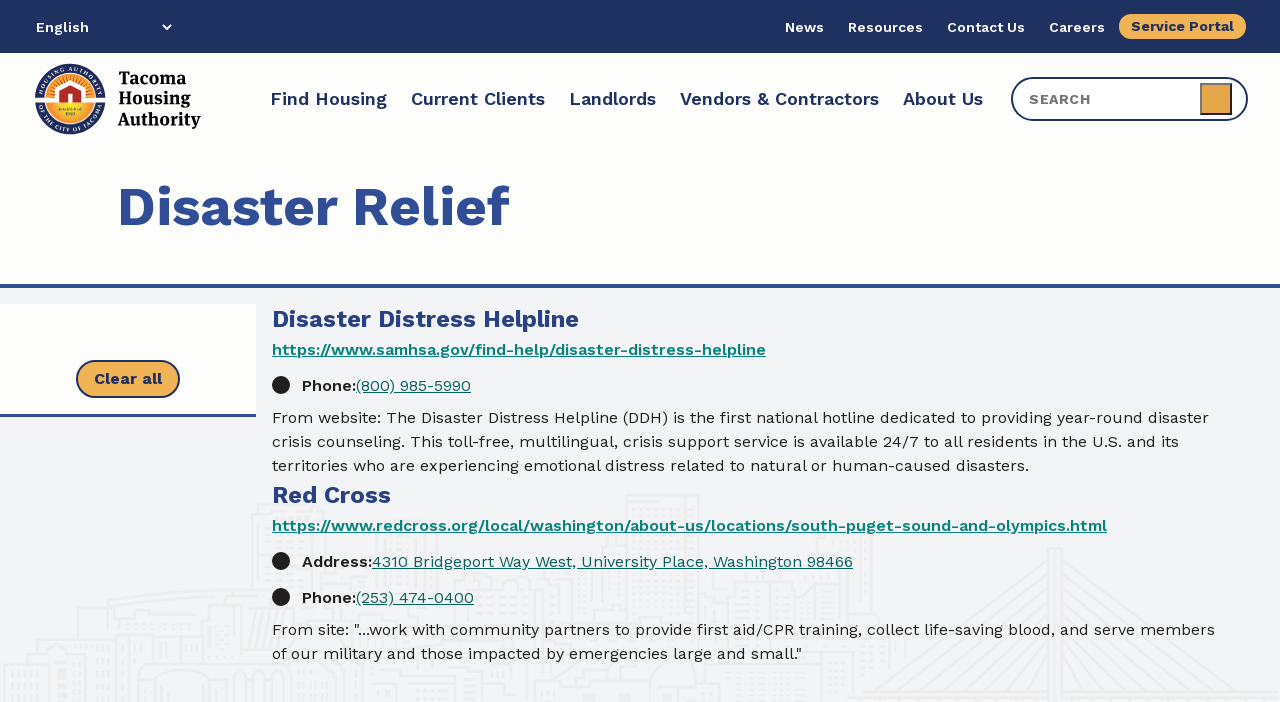

--- FILE ---
content_type: text/html; charset=UTF-8
request_url: https://www.tacomahousing.org/news/organization_focus/disaster-relief/
body_size: 17398
content:
	
	


	<!doctype html>
<!--[if lt IE 9]><html class="no-js no-svg ie lt-ie9 lt-ie8 lt-ie7" lang="en-US"> <![endif]-->
<!--[if IE 9]><html class="no-js no-svg ie ie9 lt-ie9 lt-ie8" lang="en-US"> <![endif]-->
<!--[if gt IE 9]><!--><html class="no-js no-svg" lang="en-US"> <!--<![endif]-->
<head>
    <meta charset="UTF-8" />
    <meta name="description" content="">
    <link rel="stylesheet" href="https://www.tacomahousing.org/wp-content/themes/genesis-timber-tha/style.css" type="text/css" media="screen" />
    <meta http-equiv="Content-Type" content="text/html; charset=UTF-8" />
    <meta http-equiv="X-UA-Compatible" content="IE=edge">
    <meta name="viewport" content="width=device-width, initial-scale=1">
    <link rel="author" href="https://www.tacomahousing.org/wp-content/themes/genesis-timber-tha/humans.txt" />
    <link rel="pingback" href="https://www.tacomahousing.org/xmlrpc.php" />
    <link rel="profile" href="http://gmpg.org/xfn/11">
    <meta name='robots' content='noindex, follow' />

	<!-- This site is optimized with the Yoast SEO plugin v26.7 - https://yoast.com/wordpress/plugins/seo/ -->
	<title>Disaster Relief Archives - Tacoma Housing Authority</title>
	<meta property="og:locale" content="en_US" />
	<meta property="og:type" content="article" />
	<meta property="og:title" content="Disaster Relief Archives - Tacoma Housing Authority" />
	<meta property="og:url" content="https://www.tacomahousing.org/news/organization_focus/disaster-relief/" />
	<meta property="og:site_name" content="Tacoma Housing Authority" />
	<meta name="twitter:card" content="summary_large_image" />
	<meta name="twitter:site" content="@TacomaHousing" />
	<script type="application/ld+json" class="yoast-schema-graph">{"@context":"https://schema.org","@graph":[{"@type":"CollectionPage","@id":"https://www.tacomahousing.org/news/organization_focus/disaster-relief/","url":"https://www.tacomahousing.org/news/organization_focus/disaster-relief/","name":"Disaster Relief Archives - Tacoma Housing Authority","isPartOf":{"@id":"https://www.tacomahousing.org/#website"},"inLanguage":"en-US"},{"@type":"WebSite","@id":"https://www.tacomahousing.org/#website","url":"https://www.tacomahousing.org/","name":"Tacoma Housing Authority","description":"","potentialAction":[{"@type":"SearchAction","target":{"@type":"EntryPoint","urlTemplate":"https://www.tacomahousing.org/?s={search_term_string}"},"query-input":{"@type":"PropertyValueSpecification","valueRequired":true,"valueName":"search_term_string"}}],"inLanguage":"en-US"}]}</script>
	<!-- / Yoast SEO plugin. -->


<link rel='dns-prefetch' href='//static.addtoany.com' />
<link rel='dns-prefetch' href='//www.googletagmanager.com' />
<link rel='dns-prefetch' href='//fonts.googleapis.com' />
<link rel="alternate" type="application/rss+xml" title="Tacoma Housing Authority &raquo; Feed" href="https://www.tacomahousing.org/feed/" />
<link rel="alternate" type="text/calendar" title="Tacoma Housing Authority &raquo; iCal Feed" href="https://www.tacomahousing.org/events/?ical=1" />
<link rel="alternate" type="application/rss+xml" title="Tacoma Housing Authority &raquo; Disaster Relief Service Feed" href="https://www.tacomahousing.org/news/organization_focus/disaster-relief/feed/" />
<style id='wp-img-auto-sizes-contain-inline-css' type='text/css'>
img:is([sizes=auto i],[sizes^="auto," i]){contain-intrinsic-size:3000px 1500px}
/*# sourceURL=wp-img-auto-sizes-contain-inline-css */
</style>
<link rel='stylesheet' id='tribe-events-pro-mini-calendar-block-styles-css' href='https://www.tacomahousing.org/wp-content/plugins/events-calendar-pro/build/css/tribe-events-pro-mini-calendar-block.css?ver=7.7.12' type='text/css' media='all' />
<style id='wp-emoji-styles-inline-css' type='text/css'>

	img.wp-smiley, img.emoji {
		display: inline !important;
		border: none !important;
		box-shadow: none !important;
		height: 1em !important;
		width: 1em !important;
		margin: 0 0.07em !important;
		vertical-align: -0.1em !important;
		background: none !important;
		padding: 0 !important;
	}
/*# sourceURL=wp-emoji-styles-inline-css */
</style>
<link rel='stylesheet' id='wp-block-library-css' href='https://www.tacomahousing.org/wp-includes/css/dist/block-library/style.min.css?ver=16c7e85839e444a2439212f69e5cf8f0' type='text/css' media='all' />
<style id='wp-block-image-inline-css' type='text/css'>
.wp-block-image>a,.wp-block-image>figure>a{display:inline-block}.wp-block-image img{box-sizing:border-box;height:auto;max-width:100%;vertical-align:bottom}@media not (prefers-reduced-motion){.wp-block-image img.hide{visibility:hidden}.wp-block-image img.show{animation:show-content-image .4s}}.wp-block-image[style*=border-radius] img,.wp-block-image[style*=border-radius]>a{border-radius:inherit}.wp-block-image.has-custom-border img{box-sizing:border-box}.wp-block-image.aligncenter{text-align:center}.wp-block-image.alignfull>a,.wp-block-image.alignwide>a{width:100%}.wp-block-image.alignfull img,.wp-block-image.alignwide img{height:auto;width:100%}.wp-block-image .aligncenter,.wp-block-image .alignleft,.wp-block-image .alignright,.wp-block-image.aligncenter,.wp-block-image.alignleft,.wp-block-image.alignright{display:table}.wp-block-image .aligncenter>figcaption,.wp-block-image .alignleft>figcaption,.wp-block-image .alignright>figcaption,.wp-block-image.aligncenter>figcaption,.wp-block-image.alignleft>figcaption,.wp-block-image.alignright>figcaption{caption-side:bottom;display:table-caption}.wp-block-image .alignleft{float:left;margin:.5em 1em .5em 0}.wp-block-image .alignright{float:right;margin:.5em 0 .5em 1em}.wp-block-image .aligncenter{margin-left:auto;margin-right:auto}.wp-block-image :where(figcaption){margin-bottom:1em;margin-top:.5em}.wp-block-image.is-style-circle-mask img{border-radius:9999px}@supports ((-webkit-mask-image:none) or (mask-image:none)) or (-webkit-mask-image:none){.wp-block-image.is-style-circle-mask img{border-radius:0;-webkit-mask-image:url('data:image/svg+xml;utf8,<svg viewBox="0 0 100 100" xmlns="http://www.w3.org/2000/svg"><circle cx="50" cy="50" r="50"/></svg>');mask-image:url('data:image/svg+xml;utf8,<svg viewBox="0 0 100 100" xmlns="http://www.w3.org/2000/svg"><circle cx="50" cy="50" r="50"/></svg>');mask-mode:alpha;-webkit-mask-position:center;mask-position:center;-webkit-mask-repeat:no-repeat;mask-repeat:no-repeat;-webkit-mask-size:contain;mask-size:contain}}:root :where(.wp-block-image.is-style-rounded img,.wp-block-image .is-style-rounded img){border-radius:9999px}.wp-block-image figure{margin:0}.wp-lightbox-container{display:flex;flex-direction:column;position:relative}.wp-lightbox-container img{cursor:zoom-in}.wp-lightbox-container img:hover+button{opacity:1}.wp-lightbox-container button{align-items:center;backdrop-filter:blur(16px) saturate(180%);background-color:#5a5a5a40;border:none;border-radius:4px;cursor:zoom-in;display:flex;height:20px;justify-content:center;opacity:0;padding:0;position:absolute;right:16px;text-align:center;top:16px;width:20px;z-index:100}@media not (prefers-reduced-motion){.wp-lightbox-container button{transition:opacity .2s ease}}.wp-lightbox-container button:focus-visible{outline:3px auto #5a5a5a40;outline:3px auto -webkit-focus-ring-color;outline-offset:3px}.wp-lightbox-container button:hover{cursor:pointer;opacity:1}.wp-lightbox-container button:focus{opacity:1}.wp-lightbox-container button:focus,.wp-lightbox-container button:hover,.wp-lightbox-container button:not(:hover):not(:active):not(.has-background){background-color:#5a5a5a40;border:none}.wp-lightbox-overlay{box-sizing:border-box;cursor:zoom-out;height:100vh;left:0;overflow:hidden;position:fixed;top:0;visibility:hidden;width:100%;z-index:100000}.wp-lightbox-overlay .close-button{align-items:center;cursor:pointer;display:flex;justify-content:center;min-height:40px;min-width:40px;padding:0;position:absolute;right:calc(env(safe-area-inset-right) + 16px);top:calc(env(safe-area-inset-top) + 16px);z-index:5000000}.wp-lightbox-overlay .close-button:focus,.wp-lightbox-overlay .close-button:hover,.wp-lightbox-overlay .close-button:not(:hover):not(:active):not(.has-background){background:none;border:none}.wp-lightbox-overlay .lightbox-image-container{height:var(--wp--lightbox-container-height);left:50%;overflow:hidden;position:absolute;top:50%;transform:translate(-50%,-50%);transform-origin:top left;width:var(--wp--lightbox-container-width);z-index:9999999999}.wp-lightbox-overlay .wp-block-image{align-items:center;box-sizing:border-box;display:flex;height:100%;justify-content:center;margin:0;position:relative;transform-origin:0 0;width:100%;z-index:3000000}.wp-lightbox-overlay .wp-block-image img{height:var(--wp--lightbox-image-height);min-height:var(--wp--lightbox-image-height);min-width:var(--wp--lightbox-image-width);width:var(--wp--lightbox-image-width)}.wp-lightbox-overlay .wp-block-image figcaption{display:none}.wp-lightbox-overlay button{background:none;border:none}.wp-lightbox-overlay .scrim{background-color:#fff;height:100%;opacity:.9;position:absolute;width:100%;z-index:2000000}.wp-lightbox-overlay.active{visibility:visible}@media not (prefers-reduced-motion){.wp-lightbox-overlay.active{animation:turn-on-visibility .25s both}.wp-lightbox-overlay.active img{animation:turn-on-visibility .35s both}.wp-lightbox-overlay.show-closing-animation:not(.active){animation:turn-off-visibility .35s both}.wp-lightbox-overlay.show-closing-animation:not(.active) img{animation:turn-off-visibility .25s both}.wp-lightbox-overlay.zoom.active{animation:none;opacity:1;visibility:visible}.wp-lightbox-overlay.zoom.active .lightbox-image-container{animation:lightbox-zoom-in .4s}.wp-lightbox-overlay.zoom.active .lightbox-image-container img{animation:none}.wp-lightbox-overlay.zoom.active .scrim{animation:turn-on-visibility .4s forwards}.wp-lightbox-overlay.zoom.show-closing-animation:not(.active){animation:none}.wp-lightbox-overlay.zoom.show-closing-animation:not(.active) .lightbox-image-container{animation:lightbox-zoom-out .4s}.wp-lightbox-overlay.zoom.show-closing-animation:not(.active) .lightbox-image-container img{animation:none}.wp-lightbox-overlay.zoom.show-closing-animation:not(.active) .scrim{animation:turn-off-visibility .4s forwards}}@keyframes show-content-image{0%{visibility:hidden}99%{visibility:hidden}to{visibility:visible}}@keyframes turn-on-visibility{0%{opacity:0}to{opacity:1}}@keyframes turn-off-visibility{0%{opacity:1;visibility:visible}99%{opacity:0;visibility:visible}to{opacity:0;visibility:hidden}}@keyframes lightbox-zoom-in{0%{transform:translate(calc((-100vw + var(--wp--lightbox-scrollbar-width))/2 + var(--wp--lightbox-initial-left-position)),calc(-50vh + var(--wp--lightbox-initial-top-position))) scale(var(--wp--lightbox-scale))}to{transform:translate(-50%,-50%) scale(1)}}@keyframes lightbox-zoom-out{0%{transform:translate(-50%,-50%) scale(1);visibility:visible}99%{visibility:visible}to{transform:translate(calc((-100vw + var(--wp--lightbox-scrollbar-width))/2 + var(--wp--lightbox-initial-left-position)),calc(-50vh + var(--wp--lightbox-initial-top-position))) scale(var(--wp--lightbox-scale));visibility:hidden}}
/*# sourceURL=https://www.tacomahousing.org/wp-includes/blocks/image/style.min.css */
</style>
<style id='wp-block-paragraph-inline-css' type='text/css'>
.is-small-text{font-size:.875em}.is-regular-text{font-size:1em}.is-large-text{font-size:2.25em}.is-larger-text{font-size:3em}.has-drop-cap:not(:focus):first-letter{float:left;font-size:8.4em;font-style:normal;font-weight:100;line-height:.68;margin:.05em .1em 0 0;text-transform:uppercase}body.rtl .has-drop-cap:not(:focus):first-letter{float:none;margin-left:.1em}p.has-drop-cap.has-background{overflow:hidden}:root :where(p.has-background){padding:1.25em 2.375em}:where(p.has-text-color:not(.has-link-color)) a{color:inherit}p.has-text-align-left[style*="writing-mode:vertical-lr"],p.has-text-align-right[style*="writing-mode:vertical-rl"]{rotate:180deg}
/*# sourceURL=https://www.tacomahousing.org/wp-includes/blocks/paragraph/style.min.css */
</style>
<style id='global-styles-inline-css' type='text/css'>
:root{--wp--preset--aspect-ratio--square: 1;--wp--preset--aspect-ratio--4-3: 4/3;--wp--preset--aspect-ratio--3-4: 3/4;--wp--preset--aspect-ratio--3-2: 3/2;--wp--preset--aspect-ratio--2-3: 2/3;--wp--preset--aspect-ratio--16-9: 16/9;--wp--preset--aspect-ratio--9-16: 9/16;--wp--preset--color--black: #201f1d;--wp--preset--color--cyan-bluish-gray: #abb8c3;--wp--preset--color--white: #ffffff;--wp--preset--color--pale-pink: #f78da7;--wp--preset--color--vivid-red: #cf2e2e;--wp--preset--color--luminous-vivid-orange: #ff6900;--wp--preset--color--luminous-vivid-amber: #fcb900;--wp--preset--color--light-green-cyan: #7bdcb5;--wp--preset--color--vivid-green-cyan: #00d084;--wp--preset--color--pale-cyan-blue: #8ed1fc;--wp--preset--color--vivid-cyan-blue: #0693e3;--wp--preset--color--vivid-purple: #9b51e0;--wp--preset--color--gray-32: #55544f;--wp--preset--color--gray-52: #8a8981;--wp--preset--color--gray-71: #b8b7b2;--wp--preset--color--gray-80: #cececa;--wp--preset--color--gray-95: #f3f3f2;--wp--preset--color--gray-99: #fdfdfc;--wp--preset--color--green-l-27: #08817d;--wp--preset--color--green-l-35: #0aa9a3;--wp--preset--color--green-l-72: #97d8d6;--wp--preset--color--green-l-90: #daf1f0;--wp--preset--color--red-l-27: #622a28;--wp--preset--color--red-l-42: #99413e;--wp--preset--color--red-l-63: #ca7f7c;--wp--preset--color--yellow-l-44: #c4811c;--wp--preset--color--yellow-l-59: #e5a74a;--wp--preset--color--yellow-l-72: #edc282;--wp--preset--color--blue-l-15: #131e3b;--wp--preset--color--blue-l-25: #1f3161;--wp--preset--color--blue-l-34: #2a4283;--wp--preset--color--blue-l-39: #314d96;--wp--preset--color--ocean-blue-l-20: #06605c;--wp--preset--color--ocean-blue-l-27: #08827d;--wp--preset--color--ocean-blue-l-34: #0aa6a0;--wp--preset--color--ocean-blue-l-72: #99d8d6;--wp--preset--color--ocean-blue-l-90: #daf1f0;--wp--preset--gradient--vivid-cyan-blue-to-vivid-purple: linear-gradient(135deg,rgb(6,147,227) 0%,rgb(155,81,224) 100%);--wp--preset--gradient--light-green-cyan-to-vivid-green-cyan: linear-gradient(135deg,rgb(122,220,180) 0%,rgb(0,208,130) 100%);--wp--preset--gradient--luminous-vivid-amber-to-luminous-vivid-orange: linear-gradient(135deg,rgb(252,185,0) 0%,rgb(255,105,0) 100%);--wp--preset--gradient--luminous-vivid-orange-to-vivid-red: linear-gradient(135deg,rgb(255,105,0) 0%,rgb(207,46,46) 100%);--wp--preset--gradient--very-light-gray-to-cyan-bluish-gray: linear-gradient(135deg,rgb(238,238,238) 0%,rgb(169,184,195) 100%);--wp--preset--gradient--cool-to-warm-spectrum: linear-gradient(135deg,rgb(74,234,220) 0%,rgb(151,120,209) 20%,rgb(207,42,186) 40%,rgb(238,44,130) 60%,rgb(251,105,98) 80%,rgb(254,248,76) 100%);--wp--preset--gradient--blush-light-purple: linear-gradient(135deg,rgb(255,206,236) 0%,rgb(152,150,240) 100%);--wp--preset--gradient--blush-bordeaux: linear-gradient(135deg,rgb(254,205,165) 0%,rgb(254,45,45) 50%,rgb(107,0,62) 100%);--wp--preset--gradient--luminous-dusk: linear-gradient(135deg,rgb(255,203,112) 0%,rgb(199,81,192) 50%,rgb(65,88,208) 100%);--wp--preset--gradient--pale-ocean: linear-gradient(135deg,rgb(255,245,203) 0%,rgb(182,227,212) 50%,rgb(51,167,181) 100%);--wp--preset--gradient--electric-grass: linear-gradient(135deg,rgb(202,248,128) 0%,rgb(113,206,126) 100%);--wp--preset--gradient--midnight: linear-gradient(135deg,rgb(2,3,129) 0%,rgb(40,116,252) 100%);--wp--preset--gradient--linear-blue-green: linear-gradient(135deg, #0aa6a0 0%, #2a4283 100%);--wp--preset--gradient--linear-red-yellow: linear-gradient(135deg, #e5a74a 0%, #99413e 100%);--wp--preset--gradient--linear-red-orange: linear-gradient(135deg, #c4811c 0%, #99413e 100%);--wp--preset--gradient--linear-blue-navy: linear-gradient(135deg, #52659c 0%, #1f3161 100%);--wp--preset--gradient--linear-violet-red: linear-gradient(135deg, #99413e 0%, #73436a 100%);--wp--preset--gradient--linear-burgundy-red: linear-gradient(135deg, #99413e 0%, #622a28 100%);--wp--preset--gradient--radial-red: radial-gradient(circle, #99413e 0%, #622a28 100%);--wp--preset--gradient--radial-green: radial-gradient(circle, #08827d 0%, #06605c 100%);--wp--preset--gradient--radial-blue: radial-gradient(circle, #52659c 0%, #1f3161 100%);--wp--preset--font-size--small: 13px;--wp--preset--font-size--medium: 20px;--wp--preset--font-size--large: 36px;--wp--preset--font-size--x-large: 42px;--wp--preset--spacing--20: 0.44rem;--wp--preset--spacing--30: 0.67rem;--wp--preset--spacing--40: 1rem;--wp--preset--spacing--50: 1.5rem;--wp--preset--spacing--60: 2.25rem;--wp--preset--spacing--70: 3.38rem;--wp--preset--spacing--80: 5.06rem;--wp--preset--shadow--natural: 6px 6px 9px rgba(0, 0, 0, 0.2);--wp--preset--shadow--deep: 12px 12px 50px rgba(0, 0, 0, 0.4);--wp--preset--shadow--sharp: 6px 6px 0px rgba(0, 0, 0, 0.2);--wp--preset--shadow--outlined: 6px 6px 0px -3px rgb(255, 255, 255), 6px 6px rgb(0, 0, 0);--wp--preset--shadow--crisp: 6px 6px 0px rgb(0, 0, 0);}:root { --wp--style--global--content-size: 863px;--wp--style--global--wide-size: 1024px; }:where(body) { margin: 0; }.wp-site-blocks > .alignleft { float: left; margin-right: 2em; }.wp-site-blocks > .alignright { float: right; margin-left: 2em; }.wp-site-blocks > .aligncenter { justify-content: center; margin-left: auto; margin-right: auto; }:where(.wp-site-blocks) > * { margin-block-start: 24px; margin-block-end: 0; }:where(.wp-site-blocks) > :first-child { margin-block-start: 0; }:where(.wp-site-blocks) > :last-child { margin-block-end: 0; }:root { --wp--style--block-gap: 24px; }:root :where(.is-layout-flow) > :first-child{margin-block-start: 0;}:root :where(.is-layout-flow) > :last-child{margin-block-end: 0;}:root :where(.is-layout-flow) > *{margin-block-start: 24px;margin-block-end: 0;}:root :where(.is-layout-constrained) > :first-child{margin-block-start: 0;}:root :where(.is-layout-constrained) > :last-child{margin-block-end: 0;}:root :where(.is-layout-constrained) > *{margin-block-start: 24px;margin-block-end: 0;}:root :where(.is-layout-flex){gap: 24px;}:root :where(.is-layout-grid){gap: 24px;}.is-layout-flow > .alignleft{float: left;margin-inline-start: 0;margin-inline-end: 2em;}.is-layout-flow > .alignright{float: right;margin-inline-start: 2em;margin-inline-end: 0;}.is-layout-flow > .aligncenter{margin-left: auto !important;margin-right: auto !important;}.is-layout-constrained > .alignleft{float: left;margin-inline-start: 0;margin-inline-end: 2em;}.is-layout-constrained > .alignright{float: right;margin-inline-start: 2em;margin-inline-end: 0;}.is-layout-constrained > .aligncenter{margin-left: auto !important;margin-right: auto !important;}.is-layout-constrained > :where(:not(.alignleft):not(.alignright):not(.alignfull)){max-width: var(--wp--style--global--content-size);margin-left: auto !important;margin-right: auto !important;}.is-layout-constrained > .alignwide{max-width: var(--wp--style--global--wide-size);}body .is-layout-flex{display: flex;}.is-layout-flex{flex-wrap: wrap;align-items: center;}.is-layout-flex > :is(*, div){margin: 0;}body .is-layout-grid{display: grid;}.is-layout-grid > :is(*, div){margin: 0;}body{padding-top: 0px;padding-right: 0px;padding-bottom: 0px;padding-left: 0px;}a:where(:not(.wp-element-button)){text-decoration: underline;}:root :where(.wp-element-button, .wp-block-button__link){background-color: #32373c;border-width: 0;color: #fff;font-family: inherit;font-size: inherit;font-style: inherit;font-weight: inherit;letter-spacing: inherit;line-height: inherit;padding-top: calc(0.667em + 2px);padding-right: calc(1.333em + 2px);padding-bottom: calc(0.667em + 2px);padding-left: calc(1.333em + 2px);text-decoration: none;text-transform: inherit;}.has-black-color{color: var(--wp--preset--color--black) !important;}.has-cyan-bluish-gray-color{color: var(--wp--preset--color--cyan-bluish-gray) !important;}.has-white-color{color: var(--wp--preset--color--white) !important;}.has-pale-pink-color{color: var(--wp--preset--color--pale-pink) !important;}.has-vivid-red-color{color: var(--wp--preset--color--vivid-red) !important;}.has-luminous-vivid-orange-color{color: var(--wp--preset--color--luminous-vivid-orange) !important;}.has-luminous-vivid-amber-color{color: var(--wp--preset--color--luminous-vivid-amber) !important;}.has-light-green-cyan-color{color: var(--wp--preset--color--light-green-cyan) !important;}.has-vivid-green-cyan-color{color: var(--wp--preset--color--vivid-green-cyan) !important;}.has-pale-cyan-blue-color{color: var(--wp--preset--color--pale-cyan-blue) !important;}.has-vivid-cyan-blue-color{color: var(--wp--preset--color--vivid-cyan-blue) !important;}.has-vivid-purple-color{color: var(--wp--preset--color--vivid-purple) !important;}.has-gray-32-color{color: var(--wp--preset--color--gray-32) !important;}.has-gray-52-color{color: var(--wp--preset--color--gray-52) !important;}.has-gray-71-color{color: var(--wp--preset--color--gray-71) !important;}.has-gray-80-color{color: var(--wp--preset--color--gray-80) !important;}.has-gray-95-color{color: var(--wp--preset--color--gray-95) !important;}.has-gray-99-color{color: var(--wp--preset--color--gray-99) !important;}.has-green-l-27-color{color: var(--wp--preset--color--green-l-27) !important;}.has-green-l-35-color{color: var(--wp--preset--color--green-l-35) !important;}.has-green-l-72-color{color: var(--wp--preset--color--green-l-72) !important;}.has-green-l-90-color{color: var(--wp--preset--color--green-l-90) !important;}.has-red-l-27-color{color: var(--wp--preset--color--red-l-27) !important;}.has-red-l-42-color{color: var(--wp--preset--color--red-l-42) !important;}.has-red-l-63-color{color: var(--wp--preset--color--red-l-63) !important;}.has-yellow-l-44-color{color: var(--wp--preset--color--yellow-l-44) !important;}.has-yellow-l-59-color{color: var(--wp--preset--color--yellow-l-59) !important;}.has-yellow-l-72-color{color: var(--wp--preset--color--yellow-l-72) !important;}.has-blue-l-15-color{color: var(--wp--preset--color--blue-l-15) !important;}.has-blue-l-25-color{color: var(--wp--preset--color--blue-l-25) !important;}.has-blue-l-34-color{color: var(--wp--preset--color--blue-l-34) !important;}.has-blue-l-39-color{color: var(--wp--preset--color--blue-l-39) !important;}.has-ocean-blue-l-20-color{color: var(--wp--preset--color--ocean-blue-l-20) !important;}.has-ocean-blue-l-27-color{color: var(--wp--preset--color--ocean-blue-l-27) !important;}.has-ocean-blue-l-34-color{color: var(--wp--preset--color--ocean-blue-l-34) !important;}.has-ocean-blue-l-72-color{color: var(--wp--preset--color--ocean-blue-l-72) !important;}.has-ocean-blue-l-90-color{color: var(--wp--preset--color--ocean-blue-l-90) !important;}.has-black-background-color{background-color: var(--wp--preset--color--black) !important;}.has-cyan-bluish-gray-background-color{background-color: var(--wp--preset--color--cyan-bluish-gray) !important;}.has-white-background-color{background-color: var(--wp--preset--color--white) !important;}.has-pale-pink-background-color{background-color: var(--wp--preset--color--pale-pink) !important;}.has-vivid-red-background-color{background-color: var(--wp--preset--color--vivid-red) !important;}.has-luminous-vivid-orange-background-color{background-color: var(--wp--preset--color--luminous-vivid-orange) !important;}.has-luminous-vivid-amber-background-color{background-color: var(--wp--preset--color--luminous-vivid-amber) !important;}.has-light-green-cyan-background-color{background-color: var(--wp--preset--color--light-green-cyan) !important;}.has-vivid-green-cyan-background-color{background-color: var(--wp--preset--color--vivid-green-cyan) !important;}.has-pale-cyan-blue-background-color{background-color: var(--wp--preset--color--pale-cyan-blue) !important;}.has-vivid-cyan-blue-background-color{background-color: var(--wp--preset--color--vivid-cyan-blue) !important;}.has-vivid-purple-background-color{background-color: var(--wp--preset--color--vivid-purple) !important;}.has-gray-32-background-color{background-color: var(--wp--preset--color--gray-32) !important;}.has-gray-52-background-color{background-color: var(--wp--preset--color--gray-52) !important;}.has-gray-71-background-color{background-color: var(--wp--preset--color--gray-71) !important;}.has-gray-80-background-color{background-color: var(--wp--preset--color--gray-80) !important;}.has-gray-95-background-color{background-color: var(--wp--preset--color--gray-95) !important;}.has-gray-99-background-color{background-color: var(--wp--preset--color--gray-99) !important;}.has-green-l-27-background-color{background-color: var(--wp--preset--color--green-l-27) !important;}.has-green-l-35-background-color{background-color: var(--wp--preset--color--green-l-35) !important;}.has-green-l-72-background-color{background-color: var(--wp--preset--color--green-l-72) !important;}.has-green-l-90-background-color{background-color: var(--wp--preset--color--green-l-90) !important;}.has-red-l-27-background-color{background-color: var(--wp--preset--color--red-l-27) !important;}.has-red-l-42-background-color{background-color: var(--wp--preset--color--red-l-42) !important;}.has-red-l-63-background-color{background-color: var(--wp--preset--color--red-l-63) !important;}.has-yellow-l-44-background-color{background-color: var(--wp--preset--color--yellow-l-44) !important;}.has-yellow-l-59-background-color{background-color: var(--wp--preset--color--yellow-l-59) !important;}.has-yellow-l-72-background-color{background-color: var(--wp--preset--color--yellow-l-72) !important;}.has-blue-l-15-background-color{background-color: var(--wp--preset--color--blue-l-15) !important;}.has-blue-l-25-background-color{background-color: var(--wp--preset--color--blue-l-25) !important;}.has-blue-l-34-background-color{background-color: var(--wp--preset--color--blue-l-34) !important;}.has-blue-l-39-background-color{background-color: var(--wp--preset--color--blue-l-39) !important;}.has-ocean-blue-l-20-background-color{background-color: var(--wp--preset--color--ocean-blue-l-20) !important;}.has-ocean-blue-l-27-background-color{background-color: var(--wp--preset--color--ocean-blue-l-27) !important;}.has-ocean-blue-l-34-background-color{background-color: var(--wp--preset--color--ocean-blue-l-34) !important;}.has-ocean-blue-l-72-background-color{background-color: var(--wp--preset--color--ocean-blue-l-72) !important;}.has-ocean-blue-l-90-background-color{background-color: var(--wp--preset--color--ocean-blue-l-90) !important;}.has-black-border-color{border-color: var(--wp--preset--color--black) !important;}.has-cyan-bluish-gray-border-color{border-color: var(--wp--preset--color--cyan-bluish-gray) !important;}.has-white-border-color{border-color: var(--wp--preset--color--white) !important;}.has-pale-pink-border-color{border-color: var(--wp--preset--color--pale-pink) !important;}.has-vivid-red-border-color{border-color: var(--wp--preset--color--vivid-red) !important;}.has-luminous-vivid-orange-border-color{border-color: var(--wp--preset--color--luminous-vivid-orange) !important;}.has-luminous-vivid-amber-border-color{border-color: var(--wp--preset--color--luminous-vivid-amber) !important;}.has-light-green-cyan-border-color{border-color: var(--wp--preset--color--light-green-cyan) !important;}.has-vivid-green-cyan-border-color{border-color: var(--wp--preset--color--vivid-green-cyan) !important;}.has-pale-cyan-blue-border-color{border-color: var(--wp--preset--color--pale-cyan-blue) !important;}.has-vivid-cyan-blue-border-color{border-color: var(--wp--preset--color--vivid-cyan-blue) !important;}.has-vivid-purple-border-color{border-color: var(--wp--preset--color--vivid-purple) !important;}.has-gray-32-border-color{border-color: var(--wp--preset--color--gray-32) !important;}.has-gray-52-border-color{border-color: var(--wp--preset--color--gray-52) !important;}.has-gray-71-border-color{border-color: var(--wp--preset--color--gray-71) !important;}.has-gray-80-border-color{border-color: var(--wp--preset--color--gray-80) !important;}.has-gray-95-border-color{border-color: var(--wp--preset--color--gray-95) !important;}.has-gray-99-border-color{border-color: var(--wp--preset--color--gray-99) !important;}.has-green-l-27-border-color{border-color: var(--wp--preset--color--green-l-27) !important;}.has-green-l-35-border-color{border-color: var(--wp--preset--color--green-l-35) !important;}.has-green-l-72-border-color{border-color: var(--wp--preset--color--green-l-72) !important;}.has-green-l-90-border-color{border-color: var(--wp--preset--color--green-l-90) !important;}.has-red-l-27-border-color{border-color: var(--wp--preset--color--red-l-27) !important;}.has-red-l-42-border-color{border-color: var(--wp--preset--color--red-l-42) !important;}.has-red-l-63-border-color{border-color: var(--wp--preset--color--red-l-63) !important;}.has-yellow-l-44-border-color{border-color: var(--wp--preset--color--yellow-l-44) !important;}.has-yellow-l-59-border-color{border-color: var(--wp--preset--color--yellow-l-59) !important;}.has-yellow-l-72-border-color{border-color: var(--wp--preset--color--yellow-l-72) !important;}.has-blue-l-15-border-color{border-color: var(--wp--preset--color--blue-l-15) !important;}.has-blue-l-25-border-color{border-color: var(--wp--preset--color--blue-l-25) !important;}.has-blue-l-34-border-color{border-color: var(--wp--preset--color--blue-l-34) !important;}.has-blue-l-39-border-color{border-color: var(--wp--preset--color--blue-l-39) !important;}.has-ocean-blue-l-20-border-color{border-color: var(--wp--preset--color--ocean-blue-l-20) !important;}.has-ocean-blue-l-27-border-color{border-color: var(--wp--preset--color--ocean-blue-l-27) !important;}.has-ocean-blue-l-34-border-color{border-color: var(--wp--preset--color--ocean-blue-l-34) !important;}.has-ocean-blue-l-72-border-color{border-color: var(--wp--preset--color--ocean-blue-l-72) !important;}.has-ocean-blue-l-90-border-color{border-color: var(--wp--preset--color--ocean-blue-l-90) !important;}.has-vivid-cyan-blue-to-vivid-purple-gradient-background{background: var(--wp--preset--gradient--vivid-cyan-blue-to-vivid-purple) !important;}.has-light-green-cyan-to-vivid-green-cyan-gradient-background{background: var(--wp--preset--gradient--light-green-cyan-to-vivid-green-cyan) !important;}.has-luminous-vivid-amber-to-luminous-vivid-orange-gradient-background{background: var(--wp--preset--gradient--luminous-vivid-amber-to-luminous-vivid-orange) !important;}.has-luminous-vivid-orange-to-vivid-red-gradient-background{background: var(--wp--preset--gradient--luminous-vivid-orange-to-vivid-red) !important;}.has-very-light-gray-to-cyan-bluish-gray-gradient-background{background: var(--wp--preset--gradient--very-light-gray-to-cyan-bluish-gray) !important;}.has-cool-to-warm-spectrum-gradient-background{background: var(--wp--preset--gradient--cool-to-warm-spectrum) !important;}.has-blush-light-purple-gradient-background{background: var(--wp--preset--gradient--blush-light-purple) !important;}.has-blush-bordeaux-gradient-background{background: var(--wp--preset--gradient--blush-bordeaux) !important;}.has-luminous-dusk-gradient-background{background: var(--wp--preset--gradient--luminous-dusk) !important;}.has-pale-ocean-gradient-background{background: var(--wp--preset--gradient--pale-ocean) !important;}.has-electric-grass-gradient-background{background: var(--wp--preset--gradient--electric-grass) !important;}.has-midnight-gradient-background{background: var(--wp--preset--gradient--midnight) !important;}.has-linear-blue-green-gradient-background{background: var(--wp--preset--gradient--linear-blue-green) !important;}.has-linear-red-yellow-gradient-background{background: var(--wp--preset--gradient--linear-red-yellow) !important;}.has-linear-red-orange-gradient-background{background: var(--wp--preset--gradient--linear-red-orange) !important;}.has-linear-blue-navy-gradient-background{background: var(--wp--preset--gradient--linear-blue-navy) !important;}.has-linear-violet-red-gradient-background{background: var(--wp--preset--gradient--linear-violet-red) !important;}.has-linear-burgundy-red-gradient-background{background: var(--wp--preset--gradient--linear-burgundy-red) !important;}.has-radial-red-gradient-background{background: var(--wp--preset--gradient--radial-red) !important;}.has-radial-green-gradient-background{background: var(--wp--preset--gradient--radial-green) !important;}.has-radial-blue-gradient-background{background: var(--wp--preset--gradient--radial-blue) !important;}.has-small-font-size{font-size: var(--wp--preset--font-size--small) !important;}.has-medium-font-size{font-size: var(--wp--preset--font-size--medium) !important;}.has-large-font-size{font-size: var(--wp--preset--font-size--large) !important;}.has-x-large-font-size{font-size: var(--wp--preset--font-size--x-large) !important;}
/*# sourceURL=global-styles-inline-css */
</style>

<link rel='stylesheet' id='eeb-css-frontend-css' href='https://www.tacomahousing.org/wp-content/plugins/email-encoder-bundle/assets/css/style.css?ver=54d4eedc552c499c4a8d6b89c23d3df1' type='text/css' media='all' />
<link rel='stylesheet' id='dashicons-css' href='https://www.tacomahousing.org/wp-includes/css/dashicons.min.css?ver=16c7e85839e444a2439212f69e5cf8f0' type='text/css' media='all' />
<link rel='stylesheet' id='google-fonts-work-sans-css' href='https://fonts.googleapis.com/css2?family=Work+Sans%3Awght%40300%3B400%3B600%3B700&#038;display=swap&#038;ver=16c7e85839e444a2439212f69e5cf8f0' type='text/css' media='all' />
<link rel='stylesheet' id='google-fonts-nunito-sans-css' href='https://fonts.googleapis.com/css2?family=Nunito+Sans%3Awght%40300%3B400%3B600%3B700&#038;display=swap&#038;ver=16c7e85839e444a2439212f69e5cf8f0' type='text/css' media='all' />
<link rel='stylesheet' id='style-css' href='https://www.tacomahousing.org/wp-content/themes/genesis-timber-tha/style.css?ver=1765929441' type='text/css' media='all' />
<link rel='stylesheet' id='genesis-style-css' href='https://www.tacomahousing.org/wp-content/themes/genesis/style.css?ver=16c7e85839e444a2439212f69e5cf8f0' type='text/css' media='all' />
<link rel='stylesheet' id='child-style-css' href='https://www.tacomahousing.org/wp-content/themes/genesis-timber-tha/style.css?ver=1.0.87' type='text/css' media='all' />
<link rel='stylesheet' id='style_login_widget-css' href='https://www.tacomahousing.org/wp-content/plugins/miniorange-oauth-oidc-single-sign-on/resources/css/style_login_widget.css?ver=16c7e85839e444a2439212f69e5cf8f0' type='text/css' media='all' />
<link rel='stylesheet' id='addtoany-css' href='https://www.tacomahousing.org/wp-content/plugins/add-to-any/addtoany.min.css?ver=1.16' type='text/css' media='all' />
<script type="text/javascript" id="addtoany-core-js-before">
/* <![CDATA[ */
window.a2a_config=window.a2a_config||{};a2a_config.callbacks=[];a2a_config.overlays=[];a2a_config.templates={};
a2a_config.icon_color="transparent";

//# sourceURL=addtoany-core-js-before
/* ]]> */
</script>
<script type="text/javascript" defer src="https://static.addtoany.com/menu/page.js" id="addtoany-core-js"></script>
<script type="text/javascript" src="https://www.tacomahousing.org/wp-includes/js/jquery/jquery.min.js?ver=3.7.1" id="jquery-core-js"></script>
<script type="text/javascript" src="https://www.tacomahousing.org/wp-includes/js/jquery/jquery-migrate.min.js?ver=3.4.1" id="jquery-migrate-js"></script>
<script type="text/javascript" defer src="https://www.tacomahousing.org/wp-content/plugins/add-to-any/addtoany.min.js?ver=1.1" id="addtoany-jquery-js"></script>
<script type="text/javascript" src="https://www.tacomahousing.org/wp-content/plugins/email-encoder-bundle/assets/js/custom.js?ver=2c542c9989f589cd5318f5cef6a9ecd7" id="eeb-js-frontend-js"></script>
<script type="text/javascript" src="https://www.tacomahousing.org/wp-content/themes/genesis-timber-tha/js/dist/common.min.js?ver=1747264850" id="getCommon-js"></script>
<script type="text/javascript" src="https://www.tacomahousing.org/wp-content/themes/genesis-timber-tha/js/libraries/modernizr.min.js?ver=1747264852" id="getModernizr-js"></script>
<script type="text/javascript" src="https://www.tacomahousing.org/wp-content/themes/genesis-timber-tha/js/dist/selectnav.min.js?ver=1763485503" id="getSelectNav-js"></script>
<script type="text/javascript" src="https://www.tacomahousing.org/wp-content/themes/genesis-timber-tha/js/src/facetwp.js?ver=1763485503" id="getFacetWP-js"></script>

<!-- Google tag (gtag.js) snippet added by Site Kit -->
<!-- Google Analytics snippet added by Site Kit -->
<script type="text/javascript" src="https://www.googletagmanager.com/gtag/js?id=G-MZ13QLJ87C" id="google_gtagjs-js" async></script>
<script type="text/javascript" id="google_gtagjs-js-after">
/* <![CDATA[ */
window.dataLayer = window.dataLayer || [];function gtag(){dataLayer.push(arguments);}
gtag("set","linker",{"domains":["www.tacomahousing.org"]});
gtag("js", new Date());
gtag("set", "developer_id.dZTNiMT", true);
gtag("config", "G-MZ13QLJ87C");
//# sourceURL=google_gtagjs-js-after
/* ]]> */
</script>
<link rel="https://api.w.org/" href="https://www.tacomahousing.org/wp-json/" /><link rel="alternate" title="JSON" type="application/json" href="https://www.tacomahousing.org/wp-json/wp/v2/organization_focus/260" /><link rel="EditURI" type="application/rsd+xml" title="RSD" href="https://www.tacomahousing.org/xmlrpc.php?rsd" />
<meta name="generator" content="Site Kit by Google 1.170.0" /><meta name="tec-api-version" content="v1"><meta name="tec-api-origin" content="https://www.tacomahousing.org"><link rel="alternate" href="https://www.tacomahousing.org/wp-json/tribe/events/v1/" /><link rel="icon" href="https://www.tacomahousing.org/wp-content/themes/genesis-timber-tha/images/favicon.ico" />
<link rel="pingback" href="https://www.tacomahousing.org/xmlrpc.php" />
<style type="text/css">.title-logo { background-image:url(https://www.tacomahousing.org/wp-content/themes/genesis-timber-tha/images/logo-header.svg)!important; background-repeat:no-repeat; background-size:contain; }</style>
<!-- Google Tag Manager snippet added by Site Kit -->
<script type="text/javascript">
/* <![CDATA[ */

			( function( w, d, s, l, i ) {
				w[l] = w[l] || [];
				w[l].push( {'gtm.start': new Date().getTime(), event: 'gtm.js'} );
				var f = d.getElementsByTagName( s )[0],
					j = d.createElement( s ), dl = l != 'dataLayer' ? '&l=' + l : '';
				j.async = true;
				j.src = 'https://www.googletagmanager.com/gtm.js?id=' + i + dl;
				f.parentNode.insertBefore( j, f );
			} )( window, document, 'script', 'dataLayer', 'GTM-MSQ834V8' );
			
/* ]]> */
</script>

<!-- End Google Tag Manager snippet added by Site Kit -->
		<style type="text/css" id="wp-custom-css">
			/* 1.0.88 */

.has-background .is-style-outline:is(.button, .wp-element-button, .wp-block-button__link),
.has-background .wp-block-button.is-style-outline > .button {
	--wp--color--alt: var(--wp--color--background);
}
.cta.alignwide.has-background.is-style-outline {
	border-left: 0;
	border-right: 0;
}
.wp-element-button[download]::after {
	padding: 0 0.5rem;
}
@media only screen and (min-width: 40rem) {
    .contacts-list {
        flex-wrap: wrap;
    }
}


/* Uncommitted */

/* +- ACF Block -- Google Maps embed
-------------------------------- */

.acf-map {
	width: 100%;
	height: 400px;
	border: var(--wp--color--gray-80) solid 1px;
	margin: var(--wp--flex--medium) 0;
}
.acf-map img { max-width: inherit !important; } /* Fixes potential theme css conflict. */

.gm-style .gm-style-iw-c {
	width: 15rem;
	aspect-ratio: 5 / 4;
	border: 4px solid white;
	justify-content: flex-end;
	padding: 0;
}
.gm-style-iw-d > div {
	display: grid;
	grid-template-rows: 2.125fr 1fr;
}
.gm-style-iw-chr { display: none; } 
.gm-style-iw-d .marker-content {
	position: relative;
	z-index: 10;
	background: white;
	padding: 0.5rem;
}
.marker-address {
	color: var(--wp--color--accent-1);
	font-size: 1rem;
	font-weight: 700;
	letter-spacing: 0.063em;
	margin-bottom: 0.5rem;
	text-transform: uppercase;
}
.marker-img {
	position: absolute;
	top: 0;
	left: 0;
	height: calc(100% - 3.5rem) !important;
	min-height: 8rem;
	width: 100% !important;
	background-size: cover;
	background-position: center;
	background-repeat: no-repeat;
	display: block;
	z-index: 1;
}

/* Minimize button */

.gm-style-iw-chr {
	display: block;
	position: absolute;
	right: 0;
	top: 0;
	z-index: 25;
}
.gm-style-iw-ch {
	padding: 0;
}
button.gm-ui-hover-effect {
	outline: 12px solid white;
	outline-offset: -48px;
	transition-duration: 120ms;
}		</style>
		

			<!DOCTYPE html>
<html lang="en-US">
<head >
<meta charset="UTF-8" />
				<meta name="viewport" content="width=device-width, initial-scale=1" />
		</head>


<body id="body_timber" class="archive tax-organization_focus term-disaster-relief term-260 wp-theme-genesis wp-child-theme-genesis-timber-tha tribe-no-js header-image header-full-width content-sidebar genesis-breadcrumbs-hidden theme-blue has-sidebar background-sticky" data-template="base.twig">
	<a class="skip-link screen-reader-text" href="#content">Skip to content</a>

	

	 
			<section id="header_utility" class="header utility-header">
			<div class="wrap">
				<div class="gtranslate-widget utility-header-left">
					<div class="gtranslate_wrapper" id="gt-wrapper-40602403"></div>
				</div>
				<div class="utility-header-right">
					<nav class="nav-secondary" aria-label="Secondary"><div class="wrap"><ul id="menu-utility-menu" class="menu genesis-nav-menu menu-secondary"><li id="menu-item-38" class="menu-item menu-item-type-post_type menu-item-object-page current_page_parent menu-item-38"><a href="https://www.tacomahousing.org/news/"><span >News</span></a></li>
<li id="menu-item-6000" class="menu-item menu-item-type-custom menu-item-object-custom menu-item-6000"><a href="/resources/"><span >Resources</span></a></li>
<li id="menu-item-39" class="menu-item menu-item-type-post_type menu-item-object-page menu-item-39"><a href="https://www.tacomahousing.org/about/contact/"><span >Contact Us</span></a></li>
<li id="menu-item-263" class="menu-item menu-item-type-post_type menu-item-object-page menu-item-263"><a href="https://www.tacomahousing.org/about/careers/"><span >Careers</span></a></li>
</ul></div></nav><a href="https://www.tacomahousing.org/portal/" target="_self"><span class="button">Service Portal</span></a>				</div>
			</div>
		</section>

		<section id="header_main" class="header main-header">
			<header class="site-header"><div class="wrap"><div class="title-area"><a class="title-logo" href="/" title="Home" rel="home"> </a></div><a class="button" href="https://www.tacomahousing.org/portal/" target="_self">Service Portal</a><form class="search-form" method="get" action="https://www.tacomahousing.org/" role="search"><input class="search-form-input" type="search" name="s" id="searchform-1" placeholder="Search"><input class="search-form-submit" type="submit" value="Go"><meta content="https://www.tacomahousing.org/?s={s}"></form><nav class="nav-primary" aria-label="Main"><div class="wrap"><ul id="menu-main-menu" class="menu genesis-nav-menu menu-primary genesis-primary-menu"><li id="menu-item-524" class="menu-item menu-item-type-post_type menu-item-object-page menu-item-has-children menu-item-524"><a href="https://www.tacomahousing.org/housing/"><span >Find Housing</span></a>
<ul class="sub-menu">
	<li id="menu-item-525" class="menu-item menu-item-type-post_type menu-item-object-page menu-item-has-children menu-item-525"><a href="https://www.tacomahousing.org/housing/waitlist/"><span >Waitlists</span></a>
	<ul class="sub-menu">
		<li id="menu-item-8114" class="menu-item menu-item-type-post_type menu-item-object-resources menu-item-8114"><a href="https://www.tacomahousing.org/resources/waitlist-updates/"><span >What’s New</span></a></li>
		<li id="menu-item-2234" class="menu-item menu-item-type-post_type menu-item-object-page menu-item-2234"><a href="https://www.tacomahousing.org/housing/waitlist/waitlist-faq/"><span >Waitlist FAQs</span></a></li>
	</ul>
</li>
	<li id="menu-item-1184" class="menu-item menu-item-type-custom menu-item-object-custom menu-item-1184"><a href="https://www.tacomahousing.org/housing/properties/"><span >Properties</span></a></li>
	<li id="menu-item-529" class="menu-item menu-item-type-post_type menu-item-object-page menu-item-has-children menu-item-529"><a href="https://www.tacomahousing.org/housing/rental-assistance-programs/"><span >Rental Assistance Programs</span></a>
	<ul class="sub-menu">
		<li id="menu-item-2212" class="menu-item menu-item-type-post_type menu-item-object-page menu-item-has-children menu-item-2212"><a href="https://www.tacomahousing.org/housing/rental-assistance-programs/housing-choice-voucher-program/"><span >Housing Choice Voucher Program</span></a>
		<ul class="sub-menu">
			<li id="menu-item-528" class="menu-item menu-item-type-post_type menu-item-object-page menu-item-528"><a href="https://www.tacomahousing.org/housing/orientation-briefing/"><span >Orientation &#038; Briefing</span></a></li>
		</ul>
</li>
		<li id="menu-item-5743" class="menu-item menu-item-type-post_type menu-item-object-resources menu-item-5743"><a href="https://www.tacomahousing.org/resources/eligibility-for-rental-assistance/"><span >Eligibility Requirements</span></a></li>
	</ul>
</li>
	<li id="menu-item-5742" class="menu-item menu-item-type-post_type menu-item-object-resources menu-item-5742"><a href="https://www.tacomahousing.org/resources/eligibility-for-public-housing/"><span >Eligibility</span></a></li>
	<li id="menu-item-5744" class="menu-item menu-item-type-post_type menu-item-object-resources menu-item-5744"><a href="https://www.tacomahousing.org/resources/food-health/"><span >Food &#038; Health Resources</span></a></li>
	<li id="menu-item-6406" class="menu-item menu-item-type-taxonomy menu-item-object-topics menu-item-has-children menu-item-6406"><a href="https://www.tacomahousing.org/topics/housing-assistance/"><span >Housing Assistance</span></a>
	<ul class="sub-menu">
		<li id="menu-item-6435" class="menu-item menu-item-type-post_type menu-item-object-resources menu-item-6435"><a href="https://www.tacomahousing.org/resources/homeownership/"><span >Homebuying Assistance</span></a></li>
	</ul>
</li>
</ul>
</li>
<li id="menu-item-532" class="menu-item menu-item-type-post_type menu-item-object-page menu-item-has-children menu-item-532"><a href="https://www.tacomahousing.org/current-clients/"><span >Current Clients</span></a>
<ul class="sub-menu">
	<li id="menu-item-7467" class="menu-item menu-item-type-post_type menu-item-object-page menu-item-has-children menu-item-7467"><a href="https://www.tacomahousing.org/current-clients/resident-services/"><span >Resident Services</span></a>
	<ul class="sub-menu">
		<li id="menu-item-4758" class="menu-item menu-item-type-post_type menu-item-object-page menu-item-4758"><a href="https://www.tacomahousing.org/current-clients/change-of-circumstances/"><span >Change of Circumstances</span></a></li>
		<li id="menu-item-4425" class="menu-item menu-item-type-post_type menu-item-object-page menu-item-4425"><a href="https://www.tacomahousing.org/current-clients/know-your-rights/reasonable-accommodation-requests/"><span >Reasonable Accommodation Requests</span></a></li>
		<li id="menu-item-536" class="menu-item menu-item-type-post_type menu-item-object-page menu-item-has-children menu-item-536"><a href="https://www.tacomahousing.org/current-clients/moving-portability/"><span >Moving &#038; Portability</span></a>
		<ul class="sub-menu">
			<li id="menu-item-2231" class="menu-item menu-item-type-post_type menu-item-object-page menu-item-2231"><a href="https://www.tacomahousing.org/current-clients/moving-portability/porting-faq/"><span >FAQs for Moving with Rental Assistance</span></a></li>
		</ul>
</li>
	</ul>
</li>
	<li id="menu-item-2237" class="menu-item menu-item-type-post_type menu-item-object-page menu-item-has-children menu-item-2237"><a href="https://www.tacomahousing.org/current-clients/economic-opportunity/"><span >Economic Opportunity</span></a>
	<ul class="sub-menu">
		<li id="menu-item-2236" class="menu-item menu-item-type-post_type menu-item-object-page menu-item-2236"><a href="https://www.tacomahousing.org/current-clients/economic-opportunity/2gen/"><span >2GEN Program</span></a></li>
		<li id="menu-item-2240" class="menu-item menu-item-type-post_type menu-item-object-page menu-item-2240"><a href="https://www.tacomahousing.org/current-clients/economic-opportunity/childrens-savings-accounts/"><span >Children’s Savings Accounts</span></a></li>
		<li id="menu-item-7391" class="menu-item menu-item-type-post_type menu-item-object-page menu-item-7391"><a href="https://www.tacomahousing.org/current-clients/economic-opportunity/family-self-sufficiency/"><span >Family Self-Sufficiency</span></a></li>
		<li id="menu-item-6411" class="menu-item menu-item-type-post_type menu-item-object-resources menu-item-6411"><a href="https://www.tacomahousing.org/resources/financial-resources/"><span >Financial Resources</span></a></li>
	</ul>
</li>
	<li id="menu-item-7417" class="menu-item menu-item-type-post_type menu-item-object-page menu-item-has-children menu-item-7417"><a href="https://www.tacomahousing.org/current-clients/community/"><span >Community</span></a>
	<ul class="sub-menu">
		<li id="menu-item-2235" class="menu-item menu-item-type-post_type menu-item-object-page menu-item-2235"><a href="https://www.tacomahousing.org/current-clients/community/resident-councils/"><span >Resident Councils</span></a></li>
	</ul>
</li>
	<li id="menu-item-7389" class="menu-item menu-item-type-custom menu-item-object-custom menu-item-7389"><a href="/events/"><span >Events</span></a></li>
	<li id="menu-item-539" class="menu-item menu-item-type-post_type menu-item-object-page menu-item-has-children menu-item-539"><a href="https://www.tacomahousing.org/current-clients/know-your-rights/"><span >Know Your Rights</span></a>
	<ul class="sub-menu">
		<li id="menu-item-2245" class="menu-item menu-item-type-post_type menu-item-object-page menu-item-2245"><a href="https://www.tacomahousing.org/current-clients/know-your-rights/civil-rights/"><span >Civil Rights</span></a></li>
		<li id="menu-item-8615" class="menu-item menu-item-type-post_type menu-item-object-page menu-item-8615"><a href="https://www.tacomahousing.org/current-clients/know-your-rights/immigrant-rights/"><span >Immigrant Rights</span></a></li>
		<li id="menu-item-2248" class="menu-item menu-item-type-post_type menu-item-object-page menu-item-2248"><a href="https://www.tacomahousing.org/current-clients/know-your-rights/reasonable-accommodation-requests/"><span >Reasonable Accommodation Requests</span></a></li>
		<li id="menu-item-7406" class="menu-item menu-item-type-post_type menu-item-object-resources menu-item-7406"><a href="https://www.tacomahousing.org/resources/hardship-request/"><span >Hardship Rent Exemption</span></a></li>
		<li id="menu-item-5722" class="menu-item menu-item-type-post_type menu-item-object-page menu-item-5722"><a href="https://www.tacomahousing.org/current-clients/know-your-rights/violence-against-women-act-vawa/"><span >Violence Against Women Act</span></a></li>
		<li id="menu-item-2247" class="menu-item menu-item-type-post_type menu-item-object-page menu-item-2247"><a href="https://www.tacomahousing.org/current-clients/know-your-rights/translation-interpretation/"><span >Translation &#038; Interpretation</span></a></li>
		<li id="menu-item-2243" class="menu-item menu-item-type-post_type menu-item-object-page menu-item-2243"><a href="https://www.tacomahousing.org/current-clients/know-your-rights/register-to-vote/"><span >Register to Vote</span></a></li>
	</ul>
</li>
	<li id="menu-item-5745" class="menu-item menu-item-type-post_type menu-item-object-resources menu-item-5745"><a href="https://www.tacomahousing.org/resources/client-support/"><span >Additional Resources</span></a></li>
	<li id="menu-item-5746" class="menu-item menu-item-type-post_type menu-item-object-resources menu-item-5746"><a href="https://www.tacomahousing.org/resources/client-forms/"><span >Client Forms</span></a></li>
</ul>
</li>
<li id="menu-item-540" class="menu-item menu-item-type-post_type menu-item-object-page menu-item-has-children menu-item-540"><a href="https://www.tacomahousing.org/landlords/"><span >Landlords</span></a>
<ul class="sub-menu">
	<li id="menu-item-7665" class="menu-item menu-item-type-post_type menu-item-object-page menu-item-7665"><a href="https://www.tacomahousing.org/?page_id=7656"><span >Landlord Services</span></a></li>
	<li id="menu-item-541" class="menu-item menu-item-type-post_type menu-item-object-page menu-item-541"><a href="https://www.tacomahousing.org/landlords/benefits/"><span >Benefits</span></a></li>
	<li id="menu-item-543" class="menu-item menu-item-type-post_type menu-item-object-page menu-item-543"><a href="https://www.tacomahousing.org/landlords/landlord-responsibilities/"><span >Responsibilities</span></a></li>
	<li id="menu-item-4753" class="menu-item menu-item-type-post_type menu-item-object-page menu-item-4753"><a href="https://www.tacomahousing.org/landlords/request-rent-change/"><span >Request Rent Increases</span></a></li>
	<li id="menu-item-5747" class="menu-item menu-item-type-post_type menu-item-object-resources menu-item-5747"><a href="https://www.tacomahousing.org/resources/payment-standards/"><span >Payment Standards &#038; Utility Allowances</span></a></li>
	<li id="menu-item-5554" class="menu-item menu-item-type-post_type menu-item-object-page menu-item-5554"><a href="https://www.tacomahousing.org/landlords/landlord-advisory-board/"><span >Landlord Advisory Board</span></a></li>
	<li id="menu-item-4673" class="menu-item menu-item-type-post_type menu-item-object-page menu-item-4673"><a href="https://www.tacomahousing.org/landlords/landlord-faq/"><span >Landlord FAQs</span></a></li>
	<li id="menu-item-5748" class="menu-item menu-item-type-post_type menu-item-object-resources menu-item-5748"><a href="https://www.tacomahousing.org/resources/landlord-forms/"><span >Landlord Forms</span></a></li>
</ul>
</li>
<li id="menu-item-547" class="menu-item menu-item-type-post_type menu-item-object-page menu-item-has-children menu-item-547"><a href="https://www.tacomahousing.org/vendors-contractors/"><span >Vendors &#038; Contractors</span></a>
<ul class="sub-menu">
	<li id="menu-item-7276" class="menu-item menu-item-type-custom menu-item-object-custom menu-item-7276"><a href="/vendors-contractors/solicitations/"><span >Bids &#038; Proposals</span></a></li>
	<li id="menu-item-548" class="menu-item menu-item-type-post_type menu-item-object-page menu-item-548"><a href="https://www.tacomahousing.org/vendors-contractors/small-works-roster/"><span >Small Works Roster</span></a></li>
	<li id="menu-item-5749" class="menu-item menu-item-type-post_type menu-item-object-resources menu-item-5749"><a href="https://www.tacomahousing.org/resources/insurance-information/"><span >Insurance Information</span></a></li>
	<li id="menu-item-4939" class="menu-item menu-item-type-custom menu-item-object-custom menu-item-4939"><a href="https://www.tacomahousing.org/resources/?_topics=partners&#038;_resource_types=forms"><span >Resources</span></a></li>
</ul>
</li>
<li id="menu-item-553" class="menu-item menu-item-type-post_type menu-item-object-page menu-item-has-children menu-item-553"><a href="https://www.tacomahousing.org/about/"><span >About Us</span></a>
<ul class="sub-menu">
	<li id="menu-item-558" class="menu-item menu-item-type-post_type menu-item-object-page menu-item-has-children menu-item-558"><a href="https://www.tacomahousing.org/about/board/"><span >Board of Commissioners</span></a>
	<ul class="sub-menu">
		<li id="menu-item-1183" class="menu-item menu-item-type-custom menu-item-object-custom menu-item-1183"><a href="/about/board/meetings"><span >Board Meetings</span></a></li>
		<li id="menu-item-5753" class="menu-item menu-item-type-post_type menu-item-object-resources menu-item-5753"><a href="https://www.tacomahousing.org/resources/agendas/"><span >Agendas</span></a></li>
		<li id="menu-item-5754" class="menu-item menu-item-type-post_type menu-item-object-resources menu-item-5754"><a href="https://www.tacomahousing.org/resources/minutes/"><span >Minutes</span></a></li>
		<li id="menu-item-5751" class="menu-item menu-item-type-post_type menu-item-object-resources menu-item-5751"><a href="https://www.tacomahousing.org/resources/motions/"><span >Motions</span></a></li>
		<li id="menu-item-5750" class="menu-item menu-item-type-post_type menu-item-object-resources menu-item-5750"><a href="https://www.tacomahousing.org/resources/resolutions/"><span >Resolutions</span></a></li>
		<li id="menu-item-5752" class="menu-item menu-item-type-post_type menu-item-object-resources menu-item-5752"><a href="https://www.tacomahousing.org/resources/packets/"><span >Packets</span></a></li>
	</ul>
</li>
	<li id="menu-item-556" class="menu-item menu-item-type-post_type menu-item-object-page menu-item-556"><a href="https://www.tacomahousing.org/about/mission/"><span >Mission &amp; Vision</span></a></li>
	<li id="menu-item-6356" class="menu-item menu-item-type-post_type menu-item-object-page menu-item-6356"><a href="https://www.tacomahousing.org/about/who-we-serve/"><span >Who We Serve</span></a></li>
	<li id="menu-item-560" class="menu-item menu-item-type-post_type menu-item-object-page menu-item-has-children menu-item-560"><a href="https://www.tacomahousing.org/about/programs-projects/"><span >Programs &#038; Projects</span></a>
	<ul class="sub-menu">
		<li id="menu-item-2187" class="menu-item menu-item-type-post_type menu-item-object-page menu-item-2187"><a href="https://www.tacomahousing.org/about/programs-projects/real-estate-development/"><span >Real Estate Development</span></a></li>
		<li id="menu-item-537" class="menu-item menu-item-type-post_type menu-item-object-page menu-item-537"><a href="https://www.tacomahousing.org/about/programs-projects/client-support-empowerment/"><span >Client Support &#038; Empowerment</span></a></li>
		<li id="menu-item-2297" class="menu-item menu-item-type-post_type menu-item-object-page menu-item-2297"><a href="https://www.tacomahousing.org/about/programs-projects/education-programs/"><span >Education</span></a></li>
		<li id="menu-item-2295" class="menu-item menu-item-type-post_type menu-item-object-page menu-item-2295"><a href="https://www.tacomahousing.org/about/programs-projects/community-development/"><span >Community Building</span></a></li>
	</ul>
</li>
	<li id="menu-item-561" class="menu-item menu-item-type-post_type menu-item-object-page menu-item-561"><a href="https://www.tacomahousing.org/about/history/"><span >History</span></a></li>
	<li id="menu-item-562" class="menu-item menu-item-type-post_type menu-item-object-page menu-item-562"><a href="https://www.tacomahousing.org/about/awards/"><span >Awards</span></a></li>
	<li id="menu-item-568" class="menu-item menu-item-type-post_type menu-item-object-page menu-item-568"><a href="https://www.tacomahousing.org/about/affiliations/"><span >Affiliations</span></a></li>
	<li id="menu-item-563" class="menu-item menu-item-type-post_type menu-item-object-page menu-item-563"><a href="https://www.tacomahousing.org/about/plans-policies-reports/"><span >Plans, Policies &#038; Reports</span></a></li>
	<li id="menu-item-564" class="menu-item menu-item-type-post_type menu-item-object-page menu-item-564"><a href="https://www.tacomahousing.org/about/public-records-request/"><span >Public Records Request</span></a></li>
	<li id="menu-item-8903" class="menu-item menu-item-type-post_type menu-item-object-resources menu-item-8903"><a href="https://www.tacomahousing.org/resources/federal-funding-policies/"><span >Federal Funding Updates</span></a></li>
	<li id="menu-item-567" class="menu-item menu-item-type-post_type menu-item-object-page menu-item-has-children menu-item-567"><a href="https://www.tacomahousing.org/about/careers/"><span >Careers</span></a>
	<ul class="sub-menu">
		<li id="menu-item-6381" class="menu-item menu-item-type-post_type menu-item-object-page menu-item-6381"><a href="https://www.tacomahousing.org/about/careers/hiring-process/"><span >Hiring Process</span></a></li>
		<li id="menu-item-7034" class="menu-item menu-item-type-post_type menu-item-object-page menu-item-7034"><a href="https://www.tacomahousing.org/about/careers/our-staff/"><span >Staff Demographics</span></a></li>
	</ul>
</li>
	<li id="menu-item-566" class="menu-item menu-item-type-post_type menu-item-object-page menu-item-has-children menu-item-566"><a href="https://www.tacomahousing.org/about/contact/"><span >Contact Us</span></a>
	<ul class="sub-menu">
		<li id="menu-item-5044" class="menu-item menu-item-type-post_type menu-item-object-page menu-item-5044"><a href="https://www.tacomahousing.org/about/contact/landlord-engagement-team/"><span >Landlord Engagement Team</span></a></li>
		<li id="menu-item-4717" class="menu-item menu-item-type-post_type menu-item-object-page menu-item-4717"><a href="https://www.tacomahousing.org/about/contact/rental-assistance-department/"><span >Rental Assistance Department</span></a></li>
	</ul>
</li>
</ul>
</li>
</ul></div></nav></div></header>		</section>
	
	
	<div class="content-wrapper has-background-overlay">
			


<section class="page-hero">
	
		<div class="wrap-medium">

		
		<div class="page-hero-content">
			
			<div class="page-hero-main is-layout-flex">

				<div class="page-hero-title">
					<h1 class="article-h1">Disaster Relief</h1>
					
				</div>

				
				
				

			</div>

						
		</div>

		

				
	</div>
</section>
	
	<section id="content" role="main" class="page-main content-sidebar-wrap">
			


<div class="sidebar archive-sidebar">

		
	
	
			<div class="wp-facets__list">
						<div class="facetwp-facet facetwp-facet-search facetwp-type-search" data-name="search" data-type="search"></div>
				</div>
		<div class="wp-facets__reset">
			<button class="button wp-element-button is-style-outline has-focus-highlight" onclick="FWP.reset()">Clear all</button>
		</div>
	
	
</div>
		<div class="wrap-medium content-main">
					<div class="archive-main content-list">
		<!--fwp-loop-->
			

	<article class="tease tease-organizations" id="tease-7185">
					





<div class="card contact-card">
			<div class="contact-name">
			Disaster Distress Helpline
					</div>
				<div class="contact-website">
			<a href="https://www.samhsa.gov/find-help/disaster-distress-helpline" target="_blank" rel="noreferrer noopener">
				https://www.samhsa.gov/find-help/disaster-distress-helpline
			</a>
					</div>
	
			<div class="list contact-card-details">
			
												
							


<div class="list-item contact-item contact-phone">
			
	
	<svg class="icon list-item-icon">
				<use xlink:href="https://www.tacomahousing.org/wp-content/themes/genesis-timber-tha/images/icon.contact.svg#Phone"></use>
	</svg>
		<div class="list-item-data">
					<div class="list-item-label contact-label">
				Phone:
			</div>
							<a href="tel:8009855990">(800) 985-5990</a>
			</div>
</div>

				
									
			
					</div>
			
			<div class="contact-description">
			From website: The Disaster Distress Helpline (DDH) is the first national hotline dedicated to providing year-round disaster crisis counseling. This toll-free, multilingual, crisis support service is available 24/7 to all residents in the U.S. and its territories who are experiencing emotional distress related to natural or human-caused disasters.
		</div>
	
	</div>
			</article>
					

	<article class="tease tease-organizations" id="tease-6698">
					




					
<div class="card contact-card">
			<div class="contact-name">
			Red Cross
					</div>
				<div class="contact-website">
			<a href="https://www.redcross.org/local/washington/about-us/locations/south-puget-sound-and-olympics.html" target="_blank" rel="noreferrer noopener">
				https://www.redcross.org/local/washington/about-us/locations/south-puget-sound-and-olympics.html
			</a>
					</div>
	
			<div class="list contact-card-details">
							


<div class="list-item contact-item contact-pin">
			
	
	<svg class="icon list-item-icon">
				<use xlink:href="https://www.tacomahousing.org/wp-content/themes/genesis-timber-tha/images/icon.contact.svg#Pin"></use>
	</svg>
		<div class="list-item-data">
					<div class="list-item-label contact-label">
				Address:
			</div>
							<a href="https://www.google.com/maps/dir/?api=1&destination=47.2179341,-122.5375857">4310 Bridgeport Way West, University Place, Washington 98466</a>
			</div>
</div>

			
												
							


<div class="list-item contact-item contact-phone">
			
	
	<svg class="icon list-item-icon">
				<use xlink:href="https://www.tacomahousing.org/wp-content/themes/genesis-timber-tha/images/icon.contact.svg#Phone"></use>
	</svg>
		<div class="list-item-data">
					<div class="list-item-label contact-label">
				Phone:
			</div>
							<a href="tel:2534740400">(253) 474-0400</a>
			</div>
</div>

				
									
			
					</div>
			
			<div class="contact-description">
			From site: "...work with community partners to provide first aid/CPR training, collect life-saving blood, and serve members of our military and those impacted by emergencies large and small." 
		</div>
	
	</div>
			</article>
			</div>


			    							
            <div class="facetwp__pagination facetwp-pagination">
	<div class="facetwp-pager"></div>
</div>
    		</div>

					<div class="content-padding-right">
							</div>
				
	</section>

	</div>
			
	
	<footer class="footer-area">

		<section id="footer_container" class="wrap">

			<div id="footer_top" class="footer-main">
				<div class="footer-left">
					<div class ="footer-widget-container"><div class="footer-widget">
<figure class="wp-block-image size-full"><img loading="lazy" decoding="async" width="500" height="225" src="https://www.tacomahousing.org/wp-content/uploads/2024/08/main-logo-white-text.png" alt="" class="wp-image-7972" srcset="https://www.tacomahousing.org/wp-content/uploads/2024/08/main-logo-white-text.png 500w, https://www.tacomahousing.org/wp-content/uploads/2024/08/main-logo-white-text-250x113.png 250w, https://www.tacomahousing.org/wp-content/uploads/2024/08/main-logo-white-text-120x54.png 120w" sizes="auto, (max-width: 500px) 100vw, 500px" /></figure>
</div><div class="footer-widget">
<p>The primary mission of the Tacoma Housing Authority is to provide high quality, affordable housing and supportive services to persons and families in need.</p>
</div></div>				</div>
				<div id="footer" class="footer-nav">
					<footer class="site-footer"><div class="wrap"><div class="genesis-nav-menu genesis-footer-menu"><ul id="menu-footer-menu" class="menu"><li id="menu-item-41" class="menu-item menu-item-type-post_type menu-item-object-page menu-item-41"><a href="https://www.tacomahousing.org/about/">About Us</a></li>
<li id="menu-item-45" class="menu-item menu-item-type-post_type menu-item-object-page menu-item-45"><a href="https://www.tacomahousing.org/housing/">Find Housing</a></li>
<li id="menu-item-44" class="menu-item menu-item-type-post_type menu-item-object-page menu-item-44"><a href="https://www.tacomahousing.org/current-clients/">Current Clients</a></li>
<li id="menu-item-570" class="menu-item menu-item-type-post_type menu-item-object-page menu-item-570"><a href="https://www.tacomahousing.org/landlords/">Landlords</a></li>
<li id="menu-item-569" class="menu-item menu-item-type-post_type menu-item-object-page menu-item-569"><a href="https://www.tacomahousing.org/vendors-contractors/">Vendors &#038; Contractors</a></li>
<li id="menu-item-46" class="menu-item menu-item-type-post_type menu-item-object-page menu-item-46"><a href="https://www.tacomahousing.org/housing/waitlist/">Waitlists</a></li>
<li id="menu-item-43" class="menu-item menu-item-type-post_type menu-item-object-page menu-item-43"><a href="https://www.tacomahousing.org/about/contact/">Contact Us</a></li>
<li id="menu-item-156" class="menu-item menu-item-type-post_type menu-item-object-page menu-item-156"><a href="https://www.tacomahousing.org/about/careers/">Careers</a></li>
</ul></div></div></footer>																<ul class="menu" style="margin-top: .75rem;">
															<li class="menu-item">
									<a href="https://www.tacomahousing.org/portal/" target="">Service Portal</a>
								</li>
																						<li class="menu-item">
									<a href="https://myapplications.microsoft.com/" target="_blank">My Apps (for staff)</a>
								</li>
													</ul>
									</div>
				<div class="footer-right">
					<div class ="footer-widget-container"><div class="footer-widget">
<p><a href="https://goo.gl/maps/ESQo4SSmHskoghhLA" data-type="link" data-id="https://goo.gl/maps/ESQo4SSmHskoghhLA" target="_blank" rel="noreferrer noopener">902 South L Street<br>Tacoma, WA 98405-4037</a></p>
</div><div class="footer-widget">
<p><strong><a href="tel:2532074400" data-type="tel" data-id="tel:2532074400">(253) 207-4400</a></strong></p>
</div><div class="footer-widget"><div class="a2a_kit a2a_kit_size_40 a2a_follow addtoany_list"><a class="a2a_button_facebook" href="https://www.facebook.com/TacomaHousing" title="Facebook" rel="noopener" target="_blank"></a><a class="a2a_button_instagram" href="https://www.instagram.com/tacomahousing" title="Instagram" rel="noopener" target="_blank"></a><a class="a2a_button_linkedin" href="https://www.linkedin.com/company/tacomahousing" title="LinkedIn" rel="noopener" target="_blank"></a><a class="a2a_button_x" href="https://x.com/TacomaHousing" title="X" rel="noopener" target="_blank"></a></div></div></div>				</div>
			</div>

			<div id="footer_bottom" class="footer-tertiary">
				<div class="genesis-nav-menu"><ul id="menu-tertiary-menu" class="menu"><li id="menu-item-48" class="menu-item menu-item-type-post_type menu-item-object-page menu-item-privacy-policy menu-item-48"><a rel="privacy-policy" href="https://www.tacomahousing.org/privacy-policy/">Privacy Policy</a></li>
<li id="menu-item-49" class="menu-item menu-item-type-post_type menu-item-object-page menu-item-49"><a href="https://www.tacomahousing.org/terms-of-use/">Terms of Use</a></li>
<li id="menu-item-4334" class="menu-item menu-item-type-post_type menu-item-object-page menu-item-4334"><a href="https://www.tacomahousing.org/digital-accessibility/">Accessibility Statement</a></li>
</ul></div><p>Copyright &#xA9;&nbsp;2026 Tacoma Housing Authority</p>			</div>

		</section>

	</footer>


	<script type="speculationrules">
{"prefetch":[{"source":"document","where":{"and":[{"href_matches":"/*"},{"not":{"href_matches":["/wp-*.php","/wp-admin/*","/wp-content/uploads/*","/wp-content/*","/wp-content/plugins/*","/wp-content/themes/genesis-timber-tha/*","/wp-content/themes/genesis/*","/*\\?(.+)"]}},{"not":{"selector_matches":"a[rel~=\"nofollow\"]"}},{"not":{"selector_matches":".no-prefetch, .no-prefetch a"}}]},"eagerness":"conservative"}]}
</script>
		<script>
		( function ( body ) {
			'use strict';
			body.className = body.className.replace( /\btribe-no-js\b/, 'tribe-js' );
		} )( document.body );
		</script>
		<script> /* <![CDATA[ */var tribe_l10n_datatables = {"aria":{"sort_ascending":": activate to sort column ascending","sort_descending":": activate to sort column descending"},"length_menu":"Show _MENU_ entries","empty_table":"No data available in table","info":"Showing _START_ to _END_ of _TOTAL_ entries","info_empty":"Showing 0 to 0 of 0 entries","info_filtered":"(filtered from _MAX_ total entries)","zero_records":"No matching records found","search":"Search:","all_selected_text":"All items on this page were selected. ","select_all_link":"Select all pages","clear_selection":"Clear Selection.","pagination":{"all":"All","next":"Next","previous":"Previous"},"select":{"rows":{"0":"","_":": Selected %d rows","1":": Selected 1 row"}},"datepicker":{"dayNames":["Sunday","Monday","Tuesday","Wednesday","Thursday","Friday","Saturday"],"dayNamesShort":["Sun","Mon","Tue","Wed","Thu","Fri","Sat"],"dayNamesMin":["S","M","T","W","T","F","S"],"monthNames":["January","February","March","April","May","June","July","August","September","October","November","December"],"monthNamesShort":["January","February","March","April","May","June","July","August","September","October","November","December"],"monthNamesMin":["Jan","Feb","Mar","Apr","May","Jun","Jul","Aug","Sep","Oct","Nov","Dec"],"nextText":"Next","prevText":"Prev","currentText":"Today","closeText":"Done","today":"Today","clear":"Clear"}};/* ]]> */ </script>		<!-- Google Tag Manager (noscript) snippet added by Site Kit -->
		<noscript>
			<iframe src="https://www.googletagmanager.com/ns.html?id=GTM-MSQ834V8" height="0" width="0" style="display:none;visibility:hidden"></iframe>
		</noscript>
		<!-- End Google Tag Manager (noscript) snippet added by Site Kit -->
		<script type="text/javascript" src="https://www.tacomahousing.org/wp-content/plugins/the-events-calendar/common/build/js/user-agent.js?ver=da75d0bdea6dde3898df" id="tec-user-agent-js"></script>
<script type="text/javascript" src="https://www.tacomahousing.org/wp-content/themes/genesis-timber-tha/js/src/sidebar.js" id="custom-js-js"></script>
<script type="text/javascript" id="custom-responsive-menu-js-extra">
/* <![CDATA[ */
var genesis_responsive_menu = {"mainMenu":"","menuIconClass":"dashicons-before dashicons-menu","subMenu":"Menu","subMenuIconClass":"dashicons-before dashicons-arrow-down-alt2","menuClasses":{"combine":[".nav-primary",".menu-primary",".genesis-nav-menu"],"others":[".nav-secondary",".nav-footer"]}};
//# sourceURL=custom-responsive-menu-js-extra
/* ]]> */
</script>
<script type="text/javascript" src="https://www.tacomahousing.org/wp-content/themes/genesis-timber-tha/js/responsive-menus.js?ver=1763489506" id="custom-responsive-menu-js"></script>
<script type="text/javascript" id="gt_widget_script_40602403-js-before">
/* <![CDATA[ */
window.gtranslateSettings = /* document.write */ window.gtranslateSettings || {};window.gtranslateSettings['40602403'] = {"default_language":"en","languages":["en","af","sq","ar","hy","az","eu","be","bg","ca","zh-CN","zh-TW","hr","cs","da","nl","tl","fr","gl","ka","de","el","ht","haw","iw","hi","hu","is","id","ga","it","ja","km","ko","ku","lo","lv","lt","mk","ms","mt","mi","my","no","ps","fa","pl","pt","ro","ru","sm","sr","so","es","su","sw","th","tr","uk","ur","vi","xh"],"url_structure":"none","native_language_names":1,"wrapper_selector":"#gt-wrapper-40602403","select_language_label":"Select Language","horizontal_position":"inline","flags_location":"\/wp-content\/plugins\/gtranslate\/flags\/"};
//# sourceURL=gt_widget_script_40602403-js-before
/* ]]> */
</script><script src="https://www.tacomahousing.org/wp-content/plugins/gtranslate/js/dropdown.js?ver=16c7e85839e444a2439212f69e5cf8f0" data-no-optimize="1" data-no-minify="1" data-gt-orig-url="/news/organization_focus/disaster-relief/" data-gt-orig-domain="www.tacomahousing.org" data-gt-widget-id="40602403" defer></script><script id="wp-emoji-settings" type="application/json">
{"baseUrl":"https://s.w.org/images/core/emoji/17.0.2/72x72/","ext":".png","svgUrl":"https://s.w.org/images/core/emoji/17.0.2/svg/","svgExt":".svg","source":{"concatemoji":"https://www.tacomahousing.org/wp-includes/js/wp-emoji-release.min.js?ver=16c7e85839e444a2439212f69e5cf8f0"}}
</script>
<script type="module">
/* <![CDATA[ */
/*! This file is auto-generated */
const a=JSON.parse(document.getElementById("wp-emoji-settings").textContent),o=(window._wpemojiSettings=a,"wpEmojiSettingsSupports"),s=["flag","emoji"];function i(e){try{var t={supportTests:e,timestamp:(new Date).valueOf()};sessionStorage.setItem(o,JSON.stringify(t))}catch(e){}}function c(e,t,n){e.clearRect(0,0,e.canvas.width,e.canvas.height),e.fillText(t,0,0);t=new Uint32Array(e.getImageData(0,0,e.canvas.width,e.canvas.height).data);e.clearRect(0,0,e.canvas.width,e.canvas.height),e.fillText(n,0,0);const a=new Uint32Array(e.getImageData(0,0,e.canvas.width,e.canvas.height).data);return t.every((e,t)=>e===a[t])}function p(e,t){e.clearRect(0,0,e.canvas.width,e.canvas.height),e.fillText(t,0,0);var n=e.getImageData(16,16,1,1);for(let e=0;e<n.data.length;e++)if(0!==n.data[e])return!1;return!0}function u(e,t,n,a){switch(t){case"flag":return n(e,"\ud83c\udff3\ufe0f\u200d\u26a7\ufe0f","\ud83c\udff3\ufe0f\u200b\u26a7\ufe0f")?!1:!n(e,"\ud83c\udde8\ud83c\uddf6","\ud83c\udde8\u200b\ud83c\uddf6")&&!n(e,"\ud83c\udff4\udb40\udc67\udb40\udc62\udb40\udc65\udb40\udc6e\udb40\udc67\udb40\udc7f","\ud83c\udff4\u200b\udb40\udc67\u200b\udb40\udc62\u200b\udb40\udc65\u200b\udb40\udc6e\u200b\udb40\udc67\u200b\udb40\udc7f");case"emoji":return!a(e,"\ud83e\u1fac8")}return!1}function f(e,t,n,a){let r;const o=(r="undefined"!=typeof WorkerGlobalScope&&self instanceof WorkerGlobalScope?new OffscreenCanvas(300,150):document.createElement("canvas")).getContext("2d",{willReadFrequently:!0}),s=(o.textBaseline="top",o.font="600 32px Arial",{});return e.forEach(e=>{s[e]=t(o,e,n,a)}),s}function r(e){var t=document.createElement("script");t.src=e,t.defer=!0,document.head.appendChild(t)}a.supports={everything:!0,everythingExceptFlag:!0},new Promise(t=>{let n=function(){try{var e=JSON.parse(sessionStorage.getItem(o));if("object"==typeof e&&"number"==typeof e.timestamp&&(new Date).valueOf()<e.timestamp+604800&&"object"==typeof e.supportTests)return e.supportTests}catch(e){}return null}();if(!n){if("undefined"!=typeof Worker&&"undefined"!=typeof OffscreenCanvas&&"undefined"!=typeof URL&&URL.createObjectURL&&"undefined"!=typeof Blob)try{var e="postMessage("+f.toString()+"("+[JSON.stringify(s),u.toString(),c.toString(),p.toString()].join(",")+"));",a=new Blob([e],{type:"text/javascript"});const r=new Worker(URL.createObjectURL(a),{name:"wpTestEmojiSupports"});return void(r.onmessage=e=>{i(n=e.data),r.terminate(),t(n)})}catch(e){}i(n=f(s,u,c,p))}t(n)}).then(e=>{for(const n in e)a.supports[n]=e[n],a.supports.everything=a.supports.everything&&a.supports[n],"flag"!==n&&(a.supports.everythingExceptFlag=a.supports.everythingExceptFlag&&a.supports[n]);var t;a.supports.everythingExceptFlag=a.supports.everythingExceptFlag&&!a.supports.flag,a.supports.everything||((t=a.source||{}).concatemoji?r(t.concatemoji):t.wpemoji&&t.twemoji&&(r(t.twemoji),r(t.wpemoji)))});
//# sourceURL=https://www.tacomahousing.org/wp-includes/js/wp-emoji-loader.min.js
/* ]]> */
</script>
<link href="https://www.tacomahousing.org/wp-content/plugins/facetwp/assets/css/front.css?ver=4.4.1" rel="stylesheet">
<script src="https://www.tacomahousing.org/wp-content/plugins/facetwp/assets/js/dist/front.min.js?ver=4.4.1"></script>
<script src="https://www.tacomahousing.org/wp-content/plugins/facetwp/assets/js/src/accessibility.js?ver=4.4.1"></script>
<script>
window.FWP_JSON = {"a11y":{"label_page":"Go to page","label_page_next":"Go to next page","label_page_prev":"Go to previous page"},"prefix":"_","no_results_text":"No results found","ajaxurl":"https:\/\/www.tacomahousing.org\/wp-json\/facetwp\/v1\/refresh","nonce":"87c7ce601c","preload_data":{"facets":{"search":"<span class=\"facetwp-input-wrap\"><i class=\"facetwp-icon\"><\/i><input type=\"text\" class=\"facetwp-search\" value=\"\" placeholder=\"Search\" autocomplete=\"off\" \/><\/span>"},"template":"","settings":{"debug":"Enable debug mode in [Settings > FacetWP > Settings]","pager":{"page":1,"per_page":10,"total_rows":2,"total_rows_unfiltered":2,"total_pages":1},"num_choices":[],"labels":{"search":"Search"},"search":{"auto_refresh":"no"},"places":"places-service"},"pager":"<div class=\"facetwp-pager\"><\/div>"}};
window.FWP_HTTP = {"get":[],"uri":"news\/organization_focus\/disaster-relief","url_vars":[]};
</script>


<script src="https://maps.googleapis.com/maps/api/js?key=AIzaSyDkXR0uFbLEKGefZ5rnpymOombVy-us8PU&callback=Function.prototype"></script>
<script>(function(){function c(){var b=a.contentDocument||a.contentWindow.document;if(b){var d=b.createElement('script');d.innerHTML="window.__CF$cv$params={r:'9bff430f6afd4bc2',t:'MTc2ODc1MTU3My4wMDAwMDA='};var a=document.createElement('script');a.nonce='';a.src='/cdn-cgi/challenge-platform/scripts/jsd/main.js';document.getElementsByTagName('head')[0].appendChild(a);";b.getElementsByTagName('head')[0].appendChild(d)}}if(document.body){var a=document.createElement('iframe');a.height=1;a.width=1;a.style.position='absolute';a.style.top=0;a.style.left=0;a.style.border='none';a.style.visibility='hidden';document.body.appendChild(a);if('loading'!==document.readyState)c();else if(window.addEventListener)document.addEventListener('DOMContentLoaded',c);else{var e=document.onreadystatechange||function(){};document.onreadystatechange=function(b){e(b);'loading'!==document.readyState&&(document.onreadystatechange=e,c())}}}})();</script></body>

<script>

	var contentblock = document.getElementById("body_timber");
	var footerblock = document.getElementById("footer_container");

	var navbar = document.getElementById("header_main"); // Get the navbar
	var sticky = navbar.offsetTop; // Get the offset position of the navbar

	// Execute function when the user scrolls the page
	window.onscroll = function() {
		StickyHeader()
		StickyFooter()
	};

	// Add the sticky class to the navbar when you reach its scroll position. Remove "sticky" when you leave the scroll position
	function StickyHeader() {
		if (window.pageYOffset >= sticky) {
			navbar.classList.add("header-sticky")
		} else {
			navbar.classList.remove("header-sticky");
		}
	}

	// Check if footer is visible
	function checkVisible(elm) {
		var rect = elm.getBoundingClientRect();
		var viewHeight = Math.max(document.documentElement.clientHeight, window.innerHeight);
		return !(rect.bottom < 0 || rect.top - viewHeight >= 0);
	}

	// Make the background image sticky to the page bottom when the footer is not visible
	var footer_sticky = footerblock.offsetTop - window.innerHeight;
	function StickyFooter() {
		if (checkVisible(footerblock)) {
			contentblock.classList.remove("background-sticky");
		} else {
			contentblock.classList.add("background-sticky")
		}
		/* Alternate solution
		if (window.pageYOffset >= footer_sticky) {
			contentblock.classList.remove("background-sticky");
		} else {
			contentblock.classList.add("background-sticky")
		}
		*/
	}

</script>

</html>

--- FILE ---
content_type: application/javascript
request_url: https://www.tacomahousing.org/wp-content/themes/genesis-timber-tha/js/responsive-menus.js?ver=1763489506
body_size: 594
content:
jQuery(function ($) {

    var config = window.genesis_responsive_menu;
    if (!config || !config.menuClasses) return;

    var menus = '.nav-primary';

    $(menus).each(function () {
        var $menu = $(this);
        var $ul = $menu.find('ul.menu').first();
        if (!$ul.length) return;

        // Add main menu toggle
        if (!$menu.find('.menu-toggle').length) {
            $menu.before('<button id="genesis-mobile-nav-primary" class="menu-toggle ' + config.menuIconClass + '" aria-expanded="false"></button>');
        }

        var $button = $menu.prev('.menu-toggle');

        // Add CHILD toggle buttons
        $menu.find('li.menu-item-has-children').each(function () {
            var $li = $(this);
            if ($li.find('.sub-menu-toggle').length === 0) {
                $('<button class="sub-menu-toggle dashicons-before dashicons-arrow-down-alt2" aria-expanded="false"></button>')
                    .insertAfter($li.children('a').first());
            }
        });

        // Desktop behavior
        function resetMenu() {
            if (window.innerWidth > 640) {
                $ul.show().attr('style', '');
                $button.attr('aria-expanded', 'false');
                $menu.find('.sub-menu').attr('style', '');
            } else {
                $ul.hide();
                $menu.find('.sub-menu').hide();
            }
        }

        resetMenu();

        // Merge Utility Menu Into Mobile Menu
		var $utility = $('#menu-utility-menu');
		
		function mergeUtilityMenu() {
		    if (window.innerWidth <= 640) {
		        if ($utility.length && !$menu.hasClass('utility-loaded')) {
		
		            // Clone utility menu items and append to the main menu
		            $utility.children('li')
		                .clone()
		                .addClass('utility-item') // mark so we can remove later
		                .appendTo($ul);
		
		            $menu.addClass('utility-loaded');
		        }
		    } else {
		        // Remove cloned utility items on desktop
		        $ul.find('li.utility-item').remove();
		        $menu.removeClass('utility-loaded');
		    }
		}

		mergeUtilityMenu();
		$(window).on('resize', mergeUtilityMenu);

        // Main toggle
        $button.on('click', function () {
            var expanded = $(this).attr('aria-expanded') === 'true';
            $(this).attr('aria-expanded', !expanded);
            $ul.slideToggle();
        });

        // Submenu toggle
        $menu.on('click', '.sub-menu-toggle', function (e) {
            e.preventDefault();
            var $btn = $(this);
            var $submenu = $btn.closest('li').children('.sub-menu');

            var expanded = $btn.attr('aria-expanded') === 'true';
            $btn.attr('aria-expanded', !expanded);

            $submenu.slideToggle();
        });

        $(window).on('resize', resetMenu);
    });
});


--- FILE ---
content_type: application/javascript
request_url: https://www.tacomahousing.org/wp-content/themes/genesis-timber-tha/js/src/facetwp.js?ver=1763485503
body_size: 798
content:
/**
 * FacetWP on load:
 * Setup FacetWP pagination scroll-to-top
 * Create labels for each FacetWP Facet
 */

(function ($) {
	const PROCESSED_CLASS = 'facetwp-custom-processed';

	// On FacetWP Refresh
	$(document).on('facetwp-refresh', function () {
		updateFacetPager();

		// Setup Pagination scroll to top functionality, only if the pager is the change in facet
		if (FWP.soft_refresh === true) {
			FWP.enable_scroll = true;
		} else {
			FWP.enable_scroll = false;
		}
	});

	// On FacetWP Loaded
	$(document).on('facetwp-loaded', function () {
		if (FWP.enable_scroll === true) {
			$('html, body').animate(
				{
				scrollTop: $('.facetwp-template').offset().top - 85,
				},
				500
			);
		}
		// Facet Pagination functionality
		updateFacetPager();

		const facetsQueryString = FWP.buildQueryString();
		if ('' === facetsQueryString || 's=' === facetsQueryString) {
			// no facets are selected or search is empty
			$('.wp-facets__reset').hide();
		} else {
			$('.wp-facets__reset').show();
		}
		// Add process class to prevent adding  multiple event handlers
		if ($('body').hasClass(PROCESSED_CLASS)) {
			return;
		}
		const facets = $('.facetwp-facet');

		// Facet Labels functionality
		generateLabels('.facetwp-facet');

		$('.facetwp-type-checkboxes, .facetwp-type-dropdown, .facetwp-type-fselect, .facetwp-type-radio').hide();
		$('.facet-toggle').on('click', function (event) {
			const button = $(this);
			const indicator = $(this).find('.facet-toggle__indicator');
			const indicatorText = indicator.text();

			button
			.toggleClass('is-open')
			.next('.facetwp-type-checkboxes, .facetwp-type-dropdown, .facetwp-type-fselect, .facetwp-type-radio')
			.slideToggle();

			indicator.text(indicatorText === '+' ? '-' : '+');
		});

		$('body').addClass(PROCESSED_CLASS);
	});

	function updateFacetPager() {
		const pager = $('.facetwp__pagination');
		if (pager.length < 0) {
			return;
		}

		const nextLink = pager.find('.next');
		const prevLink = pager.find('.prev');

		nextLink.html('next <span class="facetwp-page__icon"></span>');
		prevLink.html('<span class="facetwp-page__icon"></span> previous');
	}

	function generateLabels(element) {
		const facets = $(element);

		if (facets.length < 0) {
			return;
		}
		facets.each(function () {
			const $facet = $(this);
			const facetName = $facet.attr('data-name');
			const facetLabel = FWP.settings.labels[facetName];
			if (
				$facet.closest('.facet-wrap').length < 1 &&
				$facet.closest('.facetwp-flyout').length < 1
			) {
				$facet.wrap(
					`${'<div class="facet-wrap ' + 'facet-wrap--'}${facetName}"></div>`
				);
				if (facetLabel.toLowerCase() === 'search') {
					$facet.before(
						`${
							'<h2 class="facet-label ' + 'facet-label--'
						}${facetName}">${facetLabel}</h2>`
					);
				} else if (facetLabel.toLowerCase() === 'properties map') {
					return '';
				} else {
					$facet.before(
						`${
							'<button class="facet-toggle"><span class="facet-label ' +
							'facet-label--'
						}${facetName}">${facetLabel}</span><span class="facet-toggle__indicator">+</span></button>`
					);
				}
			}
		});
	}
})(jQuery);


--- FILE ---
content_type: image/svg+xml
request_url: https://www.tacomahousing.org/wp-content/themes/genesis-timber-tha/images/icon.contact.svg
body_size: 2243
content:
<?xml version="1.0" encoding="UTF-8"?><svg xmlns="http://www.w3.org/2000/svg" xmlns:xlink="http://www.w3.org/1999/xlink" viewBox="0 0 18 18"><defs><style>.cls-1{stroke-miterlimit:10;stroke-width:.05px;}.cls-1,.cls-2{fill:#fff;}.cls-1,.cls-3{stroke:#fff;}.cls-3{stroke-linejoin:round;stroke-width:.6003px;}.cls-3,.cls-4{fill:none;}.cls-5{clip-path:url(#clippath-1);}.cls-6{fill:#0c7e79;}.cls-7{clip-path:url(#clippath);}</style><clipPath id="clippath"><rect class="cls-4" x="3.5455" y="2.75" width="10.9091" height="9.5236"/></clipPath><clipPath id="clippath-1"><rect class="cls-4" x="5.018" y="9.6978" width="7.8788" height="5.5522"/></clipPath></defs><g id="Email"><circle class="cls-6" cx="9" cy="9" r="9"/><path class="cls-2" d="M14.54,12.27l-3.15-3.47,3.15-3.12v6.59ZM3.84,12.77l3.16-3.55,1.1,1.0601c.4954.49,1.3046.49,1.8,0l1-1,3.21,3.5-10.27-.01ZM3.46,12.26v-6.58l3.13,3.1-3.13,3.48ZM14.08,5.26l-4.62,4.58c-.2546.25-.6654.25-.92,0L3.92,5.26h10.16ZM14.36,4.64H3.63c-.4389,0-.8.36-.8.8v7.12c0,.44.3611.8.8.8h10.74c.4389,0,.8-.36.8-.8v-7.12c0-.44-.3611-.8-.8-.8h-.01Z"/></g><g id="Fax"><circle class="cls-6" cx="9" cy="9" r="9"/><g class="cls-7"><path class="cls-2" d="M13.2856,5.0938h-1.1689v-1.9531c0-.216-.1746-.3906-.3894-.3906h-5.4545c-.2148,0-.3894.1746-.3894.3906v1.9531h-1.1689c-.6445,0-1.1689.5256-1.1689,1.1719v4.6875c0,.6457.5244,1.1719,1.1689,1.1719h.3894v-.7812h-.3894c-.2148,0-.3894-.1752-.3894-.3906v-4.6875c0-.216.1746-.3906.3894-.3906h8.5713c.2148,0,.39.1746.39.3906v4.6875c0,.2154-.1752.3906-.39.3906h-.3894v.7812h.3894c.6445,0,1.1689-.5262,1.1689-1.1719v-4.6875c0-.6463-.5244-1.1719-1.1689-1.1719ZM6.6622,5.0938v-1.5625h4.6757v1.5625h-4.6757Z"/></g><g class="cls-5"><path class="cls-2" d="M12.8962,10.5625v-.7813h-7.7924v.7813h.7795v4.2969c0,.2154.1746.39.3894.39h5.4545c.2148,0,.3894-.1746.3894-.39v-4.2969h.7795ZM11.3378,14.4688h-4.6757v-3.9062h4.6757v3.9062Z"/></g><path class="cls-2" d="M12.1167,6.6563h.7795v.7812h-.7795v-.7812Z"/><path class="cls-2" d="M7.4416,11.3438h3.1167v.7812h-3.1167v-.7812Z"/><path class="cls-2" d="M7.4416,12.9062h3.1167v.7812h-3.1167v-.7812Z"/></g><g id="Mobile"><circle class="cls-6" cx="9" cy="9" r="9"/><path class="cls-2" d="M12.5,12.87h-7V3.67c.005-.11.0968-.2.21-.21h6.58c.1132.0099.205.1.21.21v9.2ZM12.5,14.33c-.005.11-.0968.2-.21.21h-6.58c-.1132-.0099-.205-.1-.21-.21v-.81h7v.81ZM12.29,2.81h-6.58c-.4697.01-.8546.39-.86.86v10.66c.0054.47.3903.85.86.86h6.58c.4697-.01.8546-.39.86-.86V3.67c-.0054-.47-.3903-.85-.86-.86Z"/><path class="cls-2" d="M7.71,6.91c.0162-.7.5933-1.2599,1.2897-1.2599.7076,0,1.29.58,1.29,1.29s-.5822,1.29-1.2897,1.29c-.7056-.01-1.2846-.58-1.29-1.29v-.03ZM11.26,9.91v.42s.0001.01.0001.01c0,.2599-.2167.48-.48.48h-3.5602c-.2633,0-.48-.22-.48-.48,0,0,0-.01,0-.01v-.42c0-.74.6077-1.35,1.35-1.36h.17c.47.21,1.01.21,1.48,0h.17c.7423.01,1.35.62,1.35,1.36Z"/></g><g id="Phone"><circle class="cls-6" cx="9" cy="9" r="9"/><path class="cls-1" d="M14.0732,13.5124h.0025-.0025ZM5.2648,3.7417c-.1107,0-.2148.0499-.327.1484-.0127.012-.1726.1638-.2791.2647l-.0967.0921c-.5414.5059-.7871,1.4179-.6258,2.3231.052.2929.1364.5959.2503.9018.5734,1.5412,1.6636,2.8811,2.4768,3.7343.8096.8592,2.0893,2.019,3.5979,2.6743.2985.1301.597.2303.887.2978.8954.2102,1.8197.0137,2.3534-.5003l.1202-.1139c.102-.0967.2366-.2239.2577-.2447.3301-.3393.1631-.6226-.5024-1.3001l-.1666-.1719c-.424-.4388-1.1327-1.1746-1.7318-1.1029-.1621.019-.3322.1375-.5122.263s-.3656.2556-.5889.3259c-.5994.1895-1.2073.0654-1.7118-.3505-.3009-.2482-.6071-.5379-.8856-.8392-.2805-.2886-.5541-.6103-.7854-.9243-.3885-.5266-.4806-1.1401-.2591-1.7279.0826-.2194.2222-.3983.3575-.5713.1346-.173.2623-.3364.2904-.4968.1027-.5952-.5934-1.3423-1.0093-1.7888l-.1628-.1765c-.4402-.4813-.707-.7172-.9464-.7172l-.0004.0007ZM11.87,14.8065c-.3002,0-.5889-.0366-.8469-.0967-.3213-.0749-.6507-.1863-.9798-.3287-1.5926-.6926-2.9327-1.9044-3.7761-2.7991-.848-.8891-1.9863-2.2915-2.5924-3.9199-.1248-.3357-.2183-.6708-.276-.9963-.1536-.861-.0271-2.0545.79-2.8181l.0939-.0889c.1139-.1083.2876-.2728.2946-.2784.8198-.72,1.5521.0802,2.0373.6103l.1586.173c.4848.5203,1.2966,1.3911,1.1475,2.2532-.051.2957-.2355.5316-.3983.74-.1146.1466-.2229.2855-.276.4268-.1564.4152-.0918.8343.1867,1.2118.2176.2946.4743.5963.7432.8729.2665.2883.5541.5604.8364.7935.3621.2978.777.385,1.1995.2514.1445-.0457.2886-.1466.4416-.2531.2166-.1512.4623-.3224.7601-.3579.868-.1048,1.6952.7545,2.1892,1.2667l.1631.1677c.5034.5122,1.2639,1.286.5013,2.0665-.0109.0109-.1593.1519-.2711.2573l-.1167.1107c-.5625.5414-1.3166.7355-2.0102.7355"/><path class="cls-2" d="M12.3379,8.7997h.6202c-.0056-1.9898-1.6471-3.6299-3.6401-3.6299v.61h.02c1.6457,0,2.9999,1.35,2.9999,2.9999v.02h0Z"/><path class="cls-2" d="M14.0378,8.7996h.62c-.0055-2.93-2.4126-5.33-5.34-5.34v.62c2.5893,0,4.72,2.13,4.72,4.72Z"/></g><g id="Pin"><circle class="cls-6" cx="9" cy="9" r="9"/><ellipse class="cls-3" cx="9" cy="6.9441" rx="2.7593" ry="2.7838"/><path class="cls-3" d="M9,15.9999l-.8691-1.4026c-1.3793-2.227-4.0309-5.2148-4.0309-7.6532,0-2.7305,2.1934-4.9441,4.9-4.9441s4.9,2.2136,4.9,4.9441c0,2.4384-2.6515,5.4261-4.0309,7.6532l-.8691,1.4026Z"/></g><g id="Clock"><circle class="cls-6" cx="9" cy="9" r="9"/><path class="cls-2" d="M9,3c1.6028,0,3.1095.6241,4.2427,1.7573,1.1332,1.1332,1.7573,2.64,1.7573,4.2427s-.6241,3.1095-1.7573,4.2427c-1.1332,1.1332-2.64,1.7573-4.2427,1.7573s-3.1095-.6241-4.2427-1.7573c-1.1332-1.1332-1.7573-2.64-1.7573-4.2427s.6241-3.1095,1.7573-4.2427c1.1332-1.1332,2.64-1.7573,4.2427-1.7573M9,2c-1.8697,0-3.6276.728-4.9498,2.0502-1.3222,1.3222-2.0502,3.0801-2.0502,4.9498s.728,3.6276,2.0502,4.9498c1.3222,1.3222,3.0801,2.0502,4.9498,2.0502s3.6276-.728,4.9498-2.0502c1.3222-1.3222,2.0502-3.0801,2.0502-4.9498s-.728-3.6276-2.0502-4.9498c-1.3222-1.3222-3.0801-2.0502-4.9498-2.0502h0Z"/><path class="cls-2" d="M11.3236,11.7028c-.1045,0-.209-.0304-.302-.0936l-2.6019-1.7846c-.1458-.0997-.2321-.2649-.2321-.4411l.0067-4.3671c.0006-.2947.2394-.5329.5341-.5329h.0006c.2953,0,.5341.24.5335.5347l-.0061,4.0852,2.3698,1.6248c.2431.1671.305.4995.1379.7425-.1033.1507-.2704.2321-.4405.2321Z"/></g></svg>